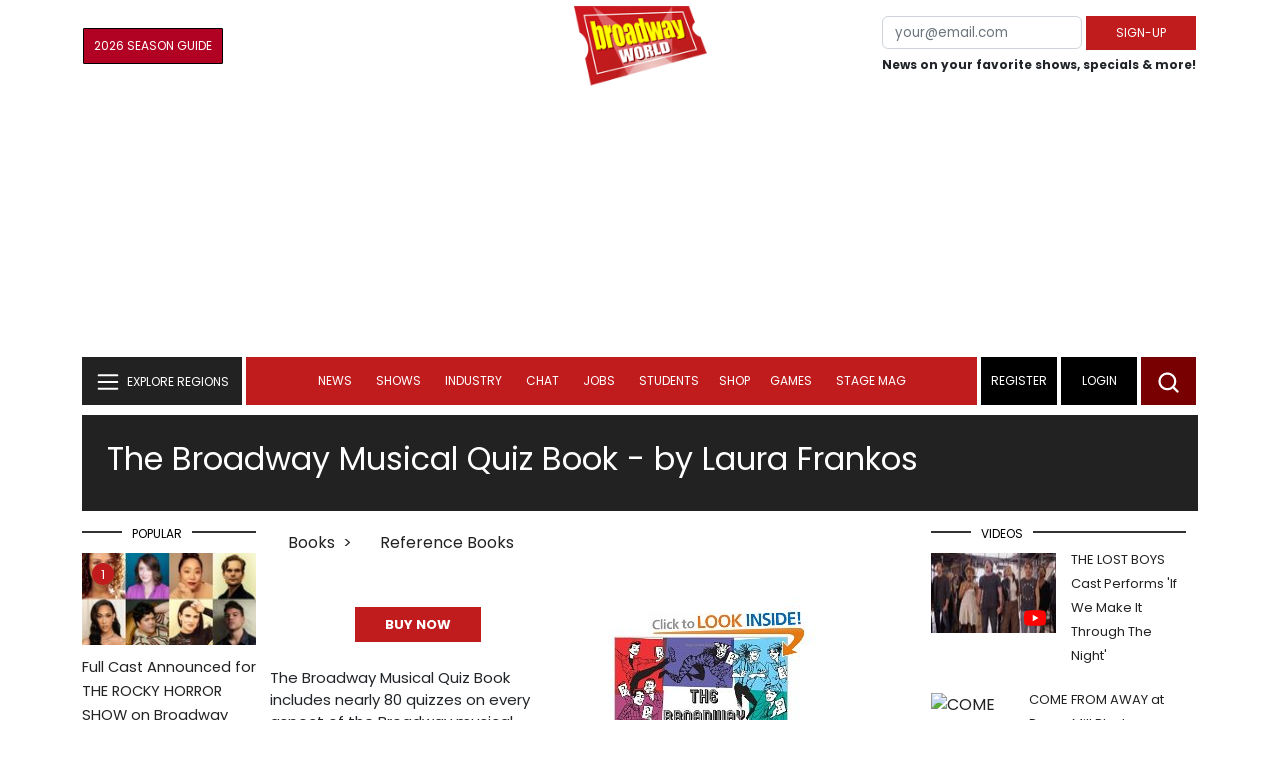

--- FILE ---
content_type: text/html;charset=utf-8
request_url: https://www.broadwayworld.com/books/The-Broadway-Musical-Quiz-Book-2010
body_size: 19099
content:

<!DOCTYPE HTML>
<html lang = "en" class="no-js">
<head>
<script data-ezscrex=false data-pagespeed-no-defer data-cfasync=false async >window['gtag_enable_tcf_support'] = true; (function(w,d,s,l,i){w[l]=w[l]||[];w[l].push({'gtm.start':
new Date().getTime(),event:'gtm.js'});var f=d.getElementsByTagName(s)[0],
j=d.createElement(s),dl=l!='dataLayer'?'&l='+l:'';j.async=true;j.src=
'https://www.googletagmanager.com/gtm.js?id='+i+dl;f.parentNode.insertBefore(j,f);
})(window,document,'script','dataLayer','GTM-P3NJDWD');</script>
<script>
window.localStorage.setItem('cnx_uid2_id', 'yourUID2');
</script>
<link rel="alternate" type="application/rss+xml" title="BroadwayWorld RSS Feed" href="https://www.broadwayworld.com/feed_all_bway.cfm" />
<meta property="fb:app_id" content="139648586265"><meta property="og:site_name" content="BroadwayWorld.com" />
<title>The Broadway Musical Quiz Book - Broadway Books Database </title>
<meta name="description" content="Learn about The Broadway Musical Quiz Book - The Broadway Musical Quiz Book includes nearly 80 quizzes on every aspect of the Broadway musical, including sections devoted to the careers of major Broadway stars, songwriters, directors, and producers, ranging from Ethel Merman to Stephen Sondheim. It also features thematic quizzes - such as musicals set in France, adaptations from literature, food and drink, British shows, references to sports, biographical shows, and jukebox musicals - and quizzes covering each decade from 1900 to the present. With over 700 shows mentioned, and over 1200 questions, The Broadway Musical Quiz Book is detailed and thorough: the answer section doesn't merely list the answers, it provides further information on the quizzes' subjects (and often on wrong answers, too!). The Broadway Musicals Quiz Book is more than just a compendium of trivia; it's a anecdotal history of musical theatre, with something for everyone who loves The Great White Way!">
<link rel="canonical" href="https://www.broadwayworld.com/books/The-Broadway-Musical-Quiz-Book-2010" />
<link rel="preconnect" href="//cloudimages.broadwayworld.com" crossorigin>
<link rel="preconnect" href="//data.broadwayworld.com" crossorigin>
<link rel="preconnect" href="//securepubads.g.doubleclick.net" crossorigin>
<meta name="robots" content="max-image-preview:large">
<meta http-equiv="Content-Type" content="text/html; charset=UTF-8" />
<meta http-equiv="X-UA-Compatible" content="IE=edge">
<meta name="viewport" content="width=device-width, initial-scale=1.0">
<link rel="apple-touch-icon-precomposed" sizes="57x57" href="https://www.broadwayworld.com/static/apple-touch-icon-57x57.png">
<link rel="apple-touch-icon-precomposed" sizes="114x114" href="https://www.broadwayworld.com/static/apple-touch-icon-114x114.png">
<link rel="apple-touch-icon-precomposed" sizes="72x72" href="https://www.broadwayworld.com/static/apple-touch-icon-72x72.png">
<link rel="apple-touch-icon-precomposed" sizes="144x144" href="https://www.broadwayworld.com/static/apple-touch-icon-144x144.png">
<link rel="apple-touch-icon-precomposed" sizes="60x60" href="https://www.broadwayworld.com/static/apple-touch-icon-60x60.png">
<link rel="apple-touch-icon-precomposed" sizes="120x120" href="https://www.broadwayworld.com/static/apple-touch-icon-120x120.png">
<link rel="apple-touch-icon-precomposed" sizes="76x76" href="https://www.broadwayworld.com/static/apple-touch-icon-76x76.png">
<link rel="apple-touch-icon-precomposed" sizes="152x152" href="https://www.broadwayworld.com/static/apple-touch-icon-152x152.png">
<link rel="icon" type="image/png" href="https://www.broadwayworld.com/static/favicon-196x196.png" sizes="196x196">
<link rel="icon" type="image/png" href="https://www.broadwayworld.com/static/favicon-96x96.png" sizes="96x96">
<link rel="icon" type="image/png" href="https://www.broadwayworld.com/static/favicon-32x32.png" sizes="32x32">
<link rel="icon" type="image/png" href="https://www.broadwayworld.com/static/favicon-16x16.png" sizes="16x16">
<link rel="icon" type="image/png" href="https://www.broadwayworld.com/static/favicon-128.png" sizes="128x128">
<link href="https://cloudimages.broadwayworld.com/bworld1523/assets/css/bootstrap.min.css" rel="stylesheet">
<link rel="preload" href="https://cloudimages.broadwayworld.com/fonts/poppins-v24-latin_latin-ext-regular.woff2" as="font" type="font/woff2" crossorigin>
<link rel="preload" href="https://cloudimages.broadwayworld.com/fonts/poppins-v24-latin_latin-ext-700.woff2" as="font" type="font/woff2" crossorigin>
<style>
@font-face {
font-display: swap; font-family: 'Poppins';
font-style: normal;
font-weight: 400;
src: url('https://cloudimages.broadwayworld.com/fonts/poppins-v24-latin_latin-ext-regular.woff2') format('woff2'); }
@font-face {
font-display: swap;
font-family: 'Poppins';
font-style: normal;
font-weight: 700;
src: url('https://cloudimages.broadwayworld.com/fonts/poppins-v24-latin_latin-ext-700.woff2') format('woff2');
}
</style>
<link href="https://cloudimages.broadwayworld.com/bworld1523/assets/css/style47mina.css" rel="stylesheet">
<link href="https://cloudimages.broadwayworld.com/bworld1523/assets/css/inner-page39min.css" rel="stylesheet">
<style type="text/css">
.header-bottom.header-sticky.fixed {
position: fixed;
top: 0;
width: 100%;
z-index: 1030;
}
@media (max-width: 768px) {
.header-bottom.header-sticky {
position: fixed;
top: 0;
left: 0;
right: 0;
background-color: #fff;
z-index: 100;
transition: top 0.3s;
}
/* New class to hide the header */
.header-bottom.header-sticky.hidden {
top: -100%; /* Adjust based on your header's height */
}
}
@media only screen and (max-width: 1024px) {
.video-row {
display:none;
}}
</style>
<script data-ezscrex=false data-pagespeed-no-defer data-cfasync=false>
document.addEventListener("DOMContentLoaded", function() {
let pageCount = sessionStorage.getItem('pageCount');
if(pageCount) {
pageCount = parseInt(pageCount) + 1;
} else {
pageCount = 1;
}
sessionStorage.setItem('pageCount', pageCount);
});
</script>
<script src="https://scripts.mediavine.com/shims/broadway-world/pubadsShim.min.js"></script>
<script
type="text/javascript"
async="async"
data-noptimize="1"
data-cfasync="false"
src="https://scripts.mediavine.com/tags/broadway-world.js"
id="mv-script-wrapper-js"
></script>
<script async src="https://securepubads.g.doubleclick.net/tag/js/gpt.js" crossorigin="anonymous"></script><script>
var googletag = googletag || {};
googletag.cmd = googletag.cmd || [];
</script>
<script>
googletag.cmd.push(function() {
googletag.defineSlot('/106293300/CountdownClock', [300,175], 'div-gpt-ad-1442371043694-CountdownClock').addService(googletag.pubads()).setCollapseEmptyDiv(true,true);
googletag.defineSlot('/106293300/Pixel1x1', [1, 1], 'div-gpt-ad-1479672818651-pix11').addService(googletag.pubads());
googletag.defineOutOfPageSlot('/106293300/out-of-page-ad', 'out-of-page-ad')
.addService(googletag.pubads());
googletag.defineSlot('/106293300/BWW_Mobile_A', [[300,250],[336,280]], 'div-gpt-ad-1442371043694-8').addService(googletag.pubads());
googletag.defineSlot('/106293300/BWW_Mobile_B', [[300,250],[336,280]], 'div-gpt-ad-1442371043694-9').addService(googletag.pubads());
googletag.defineSlot('/106293300/BWW_Mobile_C', [[300,250],[336,280]], 'div-gpt-ad-1442371043694-10').addService(googletag.pubads());
googletag.defineSlot('/106293300/BWW_Desktop_Header', [[970,90],[970,66],[728,90],[970,250]], 'div-gpt-ad-1442371043694-1').addService(googletag.pubads());
googletag.defineSlot('/106293300/BWW_Desktop_Sidebar_Top', [[300,250]], 'div-gpt-ad-1442371043694-0').addService(googletag.pubads());
googletag.defineSlot('/106293300/BWW_Desktop_Sidebar_Mid', [[300,1050],[300,600],[300,250],[160,600]], 'div-gpt-ad-1442371043694-3').addService(googletag.pubads());
googletag.defineSlot('/106293300/BWW_Desktop_Sidebar_Bottom', [[300,250]], 'div-gpt-ad-1442371043694-4').addService(googletag.pubads());
googletag.defineSlot('/106293300/BWW_Desktop_Sticky_Tower', [160, 600], 'div-gpt-ad-1442371043694-2').addService(googletag.pubads());
googletag.defineSlot('/106293300/BWW_Mobile_Header', [[300,250],[320,50]], 'div-gpt-ad-1442371043694-7').addService(googletag.pubads());
googletag.defineSlot('/106293300/BWW_Mobile_AuthorInclude', [[300,250],[336,280]], 'div-gpt-ad-1442371043694-11').addService(googletag.pubads());
googletag.defineSlot('/106293300/NEW300D', [300, 250], 'div-gpt-ad-1442371043694-5').addService(googletag.pubads());
googletag.defineSlot('/106293300/New728468Bottom', [728, 90], 'div-gpt-ad-1479672818651-New728468Bottom').addService(googletag.pubads());
googletag.defineSlot('/106293300/TC640', [640, 100], 'div-gpt-ad-1479672818651-TC640').addService(googletag.pubads());
googletag.pubads().setTargeting('Region','Broadway');
googletag.pubads().setTargeting('LoggedIn','Yes');
googletag.pubads().setTargeting('page','cds');
let pageCount = sessionStorage.getItem('pageCount');
pageCount = pageCount ? parseInt(pageCount) : 0;
let referrer = document.referrer;
if (referrer.includes("google")) {
googletag.pubads().setTargeting('pagecount', '0');
} else if (pageCount <= 1) {
googletag.pubads().setTargeting('pagecount', '1');
} else {
googletag.pubads().setTargeting('pagecount', '2');
}
googletag.pubads().collapseEmptyDivs();
googletag.pubads().enableSingleRequest();
googletag.enableServices();
});</script>
<script data-ezscrex=false data-pagespeed-no-defer data-cfasync=false async>!function(n){if(!window.cnx){window.cnx={},window.cnx.cmd=[];var t=n.createElement('iframe');t.src='javascript:false'; t.display='none',t.onload=function(){var n=t.contentWindow.document,c=n.createElement('script');c.src='//cd.connatix.com/connatix.player.js?cid=81bd3014-14af-4d51-b524-e3719a43b0b8',c.setAttribute('async','1'),c.setAttribute('type','text/javascript'),n.body.appendChild(c)},n.head.appendChild(t)}}(document);</script>
</head>
<body >
<img src="https://data.broadwayworld.com/sitepixel.cfm?regid=1" width="1" height="1" alt="" style="display:none;" loading="eager" decoding="async">
<div class="w-container">
<noscript><iframe src="https://www.googletagmanager.com/ns.html?id=GTM-P3NJDWD"
height="0" width="0" style="display:none;visibility:hidden"></iframe></noscript>
<div id=div-gpt-ad-1479672818651-pix11 >
<script>googletag.cmd.push(function () {
googletag.display('div-gpt-ad-1479672818651-pix11');
});
</script>
</div>
<header>
<!-- Header Start -->
<div class="header-area">
<div class="main-header ">
<div class="header-mid d-none d-md-block">
<div class="container">
<div class="row d-flex align-items-center">
<div style="text-align:center;">
<table style="max-width:1300px;width:100%;margin-bottom:5px;margin-top:5px;">
<Tr><td style="text-align:left;width:35%">
<a href="https://bway.world/m2ugd"><button type="submit" class="btn register-btn" style="margin-top:0px;background-color:#b20223;border-width:1px;border-color:black;color:#ffffff;font-weight:normal;border-style:solid;font-size:12px;padding-left:10px!important;padding-right:10px!important;border-radius:1px;">2026 Season Guide</button></a>
</td>
<Td style="text-align:center;width:30%;">
<div class="logo">
<a href="https://www.broadwayworld.com/">
<img class="img" src="https://cloudimages.broadwayworld.com/2017/broadwayworld-new-retina.png" alt="BroadwayWorld" width="133" height="80">
</a>
</Td>
<td style="text-align:right;width:35%;">
<form action="/register.cfm" method="post" onSubmit="gtag('event', 'Register', {'event_category': 'Register','event_label': 'Top 2023','value': 'Top 2023'});" style="float:right;">
<table ><Tr><Td>
<input type="email" name="email" aria-labelledby="searchbar" placeholder="your@email.com" style="font-size:10pt;max-width:200px;" required class="form-control">
</td><td>
<button type="submit" class="btn register-btn" style="margin-top:0px;font-weight:normal;min-width:110px; font-size: 12px;">Sign-up</button>
</Td></Tr>
<tr><td colspan=2>
<span style="font-size:9pt;font-weight:bold;">
News on your favorite shows, specials & more!
</span></td>
</tr>
</table>
</form>
</td>
</Tr>
</table>
<Center>
<div id="ezoic-pub-ad-placeholder-102">
<div id='div-gpt-ad-1442371043694-1' style='width:970px;'>
<script>
googletag.cmd.push(function() { googletag.display('div-gpt-ad-1442371043694-1'); });
</script>
</div> </div>
</Center>
</div>
<div class="col-xl-9 col-lg-9 col-md-9 col-sm-9">
<div class="header-banner f-right">
</div>
</div>
</div>
</div>
</div>
<div id="out-of-page-ad">
<script data-ezscrex=false data-pagespeed-no-defer data-cfasync=false async >
googletag.cmd.push(function() {
googletag.display('out-of-page-ad');
});
</script>
</div>
<div class="header-bottom header-sticky">
<div class="container">
<div class="row align-items-center" style="background-color:white;">
<div class="col-xl-2 col-md-2 category-menu">
<!--EXPLORE Buton-->
<nav class="navbar navbar-light light-blue lef-navbar">
<button class="navbar-toggler toggler-example" type="button" data-bs-toggle="collapse" data-bs-target="#collapseExample" aria-expanded="false" aria-controls="collapseExample" id="exploreButton">
<span class="navbar-brand">EXPLORE REGIONS</span>
</button>
</nav>
<!--/.EXPLORE End-->
</div>
<div class="col-xl-8 col-md-8 px-1 header-flex">
<div class="sticky-logo">
<a href="https://www.broadwayworld.com/">
<img class="img" src="https://cloudimages.broadwayworld.com/2017/broadwayworld-new-nonretina-22.png" alt="BroadwayWorld" width="133" height="80" style="width: auto;max-height: 50px;">
</a>
</div>
<div class="main-menu d-md-block" id="mobile-nav">
<style type="text/css">
@media screen and (max-width: 768px) {
.mbtop {
margin-top: 60px;
}
}
div[name="newbar"] {
display: none;
width: 100%;
background-color: black;
padding:8px;
text-align:center;
color: white;
}
@media screen and (max-width: 768px) {
div[name="newbar"] {
display: block;
}
}
/* Reserving space for leaderboard ads */
@media only screen and (min-width: 768px) {
#div-gpt-ad-1442371043694-1 {
height: 265px !important;
}
#div-gpt-ad-1442371043694-1> div {
margin: 0 auto;
}
}
@media only screen and (max-width: 430px) {
div[id*="pub-ad-placeholder-935"] {
height: 70px;
}
}
</style>
<div name="newbar" style="width:100%;background-color:black;color:white;display:none;">
<a href="https://www.broadwayworld.com/myshows/"><button type="submit" class="btn register-btn" style="margin-top:0px;background-color:white;border-width:1px;border-color:#d4d4d4;color:#b20223;font-weight:normal;border-style:solid;font-size: 12px;padding-left:10px!important;padding-right:10px!important;border-radius:1px;"><span style="font-weight:bold;">My</span> <span style="color:black;font-weight:bold;">Shows</span></button> </a>
<form action="https://www.broadwayworld.com/register.cfm" method="post" onSubmit="gtag('event', 'Register', {'event_category': 'Register','event_label': 'Top 2023','value': 'Top 2023'});" style="margin-top:5px;">
<table><Tr><Td>
<input type="email" name="email" aria-labelledby="searchbar" placeholder="your@email.com" style="font-size:10pt;max-width:200px;" required class="form-control">
</td><td><button type="submit" class="btn register-btn" style="margin-top:0px;font-weight:normal;min-width:110px; font-size: 12px;">Sign-up</button>
</Td></Tr>
<tr><td colspan=2>
<span style="font-size:9pt;font-weight:bold;">News on your favorite shows, specials & more!</span></td>
</tr>
</table>
</form>
</div>
<nav>
<ul id="navigation" >
<li>
<a href="#" data-bs-toggle="dropdown" aria-expanded="false" style="color:white!important;">News</a>
<ul class="submenu dropdown-menu">
<li>
<a href="https://www.broadwayworld.com/newsroom/">Latest News</a>
</li>
<li>
<a href="https://www.broadwayworld.com/interviews.cfm">Interviews</a>
</li>
<li>
<a href="https://www.broadwayworld.com/cdsbooksdvds.php">New Releases</a>
</li>
<li>
<a href="https://www.broadwayworld.com/gallerynew.php">Photos</a>
</li>
<li>
<a href="https://www.broadwayworld.com/reviews.cfm">Reviews</a>
</li>
<li>
<a href="https://www.broadwayworld.com/tonyawards.php">Tony Awards</a>
</li>
<li>
<a href="https://www.broadwayworld.com/tvmainnew.cfm">Videos</a>
</li>
</ul>
</li>
<li>
<a href="#" data-bs-toggle="dropdown" aria-expanded="false" class="shows-link" style="color:white!important;">Shows</a>
<ul class="submenu dropdown-menu">
<li>
<a href="https://www.broadwayworld.com/myshows/">My Shows <sup style="color:red"><small>Beta</small></sup></a>
</li>
<li>
<a href="https://www.broadwayworld.com/shows/broadway-shows.php" style="border-bottom: 0px solid;">Broadway Shows</a>
<table style="margin-top:-5px;"><tr><Td>
</td><td>
<a href="https://data.broadwayworld.com/rec/ticketcentralclick2023.cfm?tcid=197" target="_new"><img style="width:165px;height:auto;" width="165" height="105" loading="lazy" alt="Ticket Central" src="https://cloudimages2.broadwayworld.com/ticketcentral/1770030903_tc_hss.jpg?format=auto&width=165"></a>
</Td></tr></table>
</li>
<li>
<a href="https://www.broadwayworld.com/shows/shows.php?page=oshows">Off-Broadway</a>
</li>
<li>
<a href="https://www.broadwayworld.com/off-off-broadway/">Off-Off-Broadway</a>
</li>
<li>
<a href="https://www.broadwayworld.com/shows/shows.php?page=immersive">Immersive / Experiential</a>
</li>
<li>
<a href="https://www.broadwayworld.com/more-to-do/">More to Do</a>
</li>
<li>
<a href="https://www.broadwayworld.com/pickashowregional.cfm">Search by Zip Code</a>
</li>
<li>
<a href="/shows/broadway-shows-discounts.php">Special Offers</a>
</li>
<li>
<a href="https://www.broadwayworld.com/shows/shows.php?page=tour">Tours</a>
</li>
<li>
<a href="https://www.broadwayworld.com/westend/shows/shows.php?page=westend">West End</a>
</li>
<li><a href="https://data.broadwayworld.com/rec/tt.cfm?fromlink=0&clickedshow=0&regid=&0&logo=on&articlelink=https://ticketmaster.evyy.net/c/2299526/264167/4272?u=https%3A%2F%2Fwww.ticketmaster.com%2Fbroadway" rel="nofollow" style="color:black;" target="_new">Powered By <img src="https://cloudimages.broadwayworld.com/Ticketmaster_Horizontal_Lightmode.png" style="width:125px;height:auto;" loading="lazy" alt="Ticketmaster"></a></li>
</ul>
</li>
<li>
<a href="#" data-bs-toggle="dropdown" aria-expanded="false" style="color:white!important;">Industry</a>
<ul class="submenu dropdown-menu">
<li>
<a href="https://www.broadwayworld.com/industry/">Industry Home</a>
</li>
<li>
<a href="https://www.broadwayworld.com/bwidb/">BWW Database</a>
</li>
<li>
<a href="https://www.broadwayworld.com/grosses.cfm">Grosses <span style="color:green;background-color:transparent;font-size:10px;">Updated: 1/25</span>
</a>
</li>
<li>
<a href="https://www.broadwayworld.com/topic/Industry-Pro">Industry Newsletter</a>
</li>
<li>
<a href="https://www.broadwayworld.com/people-database/">People Pages</a>
</li>
<li>
<a href="https://www.broadwayworld.com/industry-social.cfm">Social Media Analytics</a>
</li>
<li>
<a href="https://www.broadwayworld.com/industry-bww-theatres.cfm">Theater Report</a>
</li>
</ul>
</li>
<li>
<a href="#" data-bs-toggle="dropdown" aria-expanded="false" style="color:white!important;">Chat</a>
<ul class="submenu dropdown-menu">
<li>
<a href="https://forum.broadwayworld.com/">Broadway Forum</a>
</li>
<li>
<a href="https://forum.broadwayworld.com/saleboard.cfm">Buy & Sell</a>
</li>
</ul>
</li>
<li>
<a href="#" data-bs-toggle="dropdown" aria-expanded="false" style="color:white!important;">Jobs</a>
<ul class="submenu dropdown-menu">
<li>
<a href="https://www.broadwayworld.com/theatre-auditions/">Equity</a>
</li>
<li>
<a href="https://www.broadwayworld.com/nonequity.cfm">Non-Equity</a>
</li>
<li>
<a href="https://www.broadwayworld.com/classifieds-jobs/">Find a Job</a>
</li>
<li>
<a href="https://www.broadwayworld.com/classifieds-jobs/addclassifieds.cfm">Post a Job</a>
</li>
</ul>
</li>
<li>
<a href="#" data-bs-toggle="dropdown" aria-expanded="false" style="color:white!important;">Students</a>
<ul class="submenu dropdown-menu">
<li>
<a href="https://www.broadwayworld.com/student-center/">Student Center Home</a>
</li>
<li>
<a href="https://www.broadwayworld.com/bwwjr.php">BWW Junior</a>
</li>
<li>
<a href="https://www.broadwayworld.com//campguide/">Camp Guide</a>
</li>
<li>
<a href="https://www.broadwayworld.com/youth-theater/">Youth Theaters</a>
</li>
<li>
<a href="https://www.broadwayworld.com/dancestudios/">Dance Studios</a>
</li>
<li>
<a href="https://www.broadwayworld.com/studentcalendar-elementary.php">Elementary School</a>
</li>
<li>
<a href="https://www.broadwayworld.com/studentcalendarhighschool.php">High School</a>
</li>
<li>
<a href="https://www.broadwayworld.com/studentcenter.php">College Center</a>
</li>
<li>
<a href="https://www.broadwayworld.com/nextonstage/index.cfm">Next on Stage</a>
</li>
</ul>
<li>
<a href="https://www.broadwayworld.com/shop/" style="color:white!important;" >Shop</a>
<li >
<a href="#" data-bs-toggle="dropdown" aria-expanded="false" style="color:white!important;">Games </a>
<ul class="submenu dropdown-menu">
<li>
<a href="https://www.broadwayworld.com/trivia-game/?utm_source=nav">Trivia Game</a>
</li>
<li>
<a href="https://www.broadwayworld.com/word-search/?utm_source=nav">Word Search</a>
</li>
<li>
<a href="https://www.broadwayworld.com/scramble/?utm_source=nav">Broadway Scramble</a>
</li>
<li>
<a href="https://www.broadwayworld.com/matchup/?utm_source=nav">Match-Up Game</a>
</li>
<li>
<a href="https://www.broadwayworld.com/tonygame.php?utm_source=nav">Tonys Trivia</a>
</li>
<li>
<a href="https://www.broadwayworld.com/game/?utm_source=nav">Word Game</a>
</li>
</ul></li>
<Style type="text/css">
@media (min-width: 767px) and (max-width: 1424px){
.hide-on-ipad {
display: none!important;
}}</Style>
<li >
<a href="https://stagemag.broadwayworld.com/" style="color:white!important;">Stage Mag</a> </a></li>
</ul>
</nav>
</div>
</div>
<div class="col-xl-2 col-md-2 px-0 login-menu" >
<ol>
<li style="background-color:#000000;">
<a href="https://www.broadwayworld.com/register.cfm">Register</a>
</li>
<li style="background-color:#000000;">
<a style="color:white!important;" href="https://www.broadwayworld.com/newlogin.cfm">Login</a>
</li>
</ol>
<div class="header-right-btn f-right" onclick="searchFunction()" >
<img src="https://cloudimages.broadwayworld.com/bworld1523/assets/img/svg/Search-icon.svg" alt="search bar" height="18" width="18">
</div>
</div>
<div class="col-12">
<div class="mobile_menu d-block d-md-none">
<span class="navbar-brand" onclick="myFunction()"></span>
</div>
</div>
</div>
<!-- EXPLORE Category Dropdown -->
<div class="row mx-0">
<div class="col-xl-2 col-md-2 collapse open-explore" id="collapseExample">
<nav>
<ul class="submenu">
<li>
<a href="#" data-bs-toggle="dropdown" data-bs-auto-close="outside">Broadway + NYC</a>
<i class="carousel-control-next-icon next-icon"></i>
<div class="default-mega-menu dropdown-menu shadow explore-mega-menu">
<button type="button" class="close-mega-menu" onclick="clearSearchField()" id="clear-search-button">&times;</button>
<div class="container-fluid">
<div class="row">
<div class="megamenu-title">
<p class="megamenu-title" style="color:white;">Broadway + NYC</p>
</div>
<div class="col-12 col-sm-4 col-md-4 single">
<p class="h5"><a href="https://www.broadwayworld.com/">Broadway</a></p>
<a href="https://www.broadwayworld.com/cabaret/article/Video-THE-GREAT-GATSBYs-Samantha-Pauly-Shows-Off-Her-Broadway-Crib-20260130">
<img loading="lazy" src="https://cloudimages2.broadwayworld.com/columnpiccloud/680-6bcd5f7d88dca683fa7cde6eabaebc0c.jpg?format=auto&width=670"
style="height:auto;" alt="Video: THE GREAT GATSBY's Samantha Pauly Shows Off Her Broadway Crib">
<div class="caption">
Video: THE GREAT GATSBY's Samantha Pauly Shows Off Her Broadway Crib</a>
</div>
</div>
<div class="col-12 col-sm-4 col-md-4 single">
<p class="h5"><a href="https://www.broadwayworld.com/off-broadway/">Off-Broadway</a></p>
<a href="https://www.broadwayworld.com/off-broadway/article/Jonny-James-Kajoba-Completes-the-Cast-of-SPARE-PARTS-Off-Broadway-20260127"><img loading="lazy" src="https://cloudimages2.broadwayworld.com/columnpiccloud/680-cc4b80d397e56ee4bbe3941bca17f8b8.jpg?format=auto&width=670" style="height:auto;" alt="Jonny-James Kajoba Completes the Cast of SPARE PARTS Off-Broadway">
<div class="caption">
Jonny-James Kajoba Completes the Cast of SPARE PARTS Off-Broadway</a>
</div>
</div>
<div class="col-12 col-sm-4 col-md-4 single">
<p class="h5"><a href="https://www.broadwayworld.com/off-off-broadway/">Off-Off Broadway</a></p>
<a href="https://www.broadwayworld.com/off-off-broadway/article/New-Musical-CLASS-OF-FOREVER-to-Have-Reading-February-1-Through-Four-Plays-And-20260201">
<img loading="lazy" src="https://cloudimages2.broadwayworld.com/columnpiccloud/680-05458654c7fd6d0e3158356ce1f0fd7a.jpg?format=auto&width=670" style="height:auto;" alt="New Musical CLASS OF FOREVER to Have Reading February 1 Through Four Plays And">
<div class="caption">
New Musical CLASS OF FOREVER to Have Reading February 1 Through Four Plays And</a>
</div>
</div>
<div class="col-12 col-sm-4 col-md-4 single">
<p class="h5"><a href="https://www.broadwayworld.com/cabaret/">Cabaret</a></p>
<a href="https://www.broadwayworld.com/cabaret/article/Interview-Jeff-Harnar-Revisits-the-80s-in-BLAME-IT-ON-MY-YOUTH-at-Dont-Tell-Mama-20260202">
<img loading="lazy" src="https://cloudimages2.broadwayworld.com/columnpiccloud/680-9165dd0b85260d0a3665d6d43544410c.jpg?format=auto&width=670" style="height:auto;" alt="Interview: Jeff Harnar Revisits the '80s in BLAME IT ON MY YOUTH at Don't Tell Mama">
<div class="caption">
Interview: Jeff Harnar Revisits the '80s in BLAME IT ON MY YOUTH at Don't Tell Mama</a>
</div>
</div>
<div class="col-12 col-sm-4 col-md-4 single">
<p class="h5"><a href="https://www.broadwayworld.com/bwwdance/">Dance</a></p>
<a href="https://www.broadwayworld.com/article/Yellow-Wiggle-Evie-Ferris-to-Host-The-Australian-Ballets-BALLET-UNDER-THE-STARS-20260201">
<img loading="lazy" src="https://cloudimages2.broadwayworld.com/columnpiccloud/680-97906f5a26ba65781c7a6a64dd70e6ab.jpg?format=auto&width=670" style="height:auto;" alt="Yellow Wiggle Evie Ferris to Host The Australian Ballet's BALLET UNDER THE STARS">
<div class="caption">
Yellow Wiggle Evie Ferris to Host The Australian Ballet's BALLET UNDER THE STARS</a>
</div>
</div>
<div class="col-12 col-sm-4 col-md-4 single">
<p class="h5"><a href="https://www.broadwayworld.com/bwwopera/">Opera</a></p>
<a href="https://www.broadwayworld.com/bwwopera/article/TOSCA-to-Launch-Opera-in-Concert-Series-at-Carnegie-Hall-With-Marina-Rebeka-and-Jonas-Kaufmann-20260129">
<img loading="lazy" src="https://cloudimages2.broadwayworld.com/columnpiccloud/680-3f7bffbd6f3550a1f4498b6638446e5d.jpg?format=auto&width=670" style="height:auto;" alt="TOSCA to Launch Opera-in-Concert Series at Carnegie Hall With Marina Rebeka and Jonas Kaufmann">
<div class="caption">
TOSCA to Launch Opera-in-Concert Series at Carnegie Hall With Marina Rebeka and Jonas Kaufmann</a>
</div>
</div>
<div class="col-12 col-sm-4 col-md-4 single">
<p class="h5"><a href="https://www.broadwayworld.com/bwwclassical/">Classical Music</a></p>
<a href="https://www.broadwayworld.com/article/Minnesota-Orchestra-Dedicates-Weekend-Concerts-to-Alex-Pretti-and-Renee-Good-With-Program-Change-20260130">
<img loading="lazy" src="https://cloudimages2.broadwayworld.com/columnpiccloud/680-6d917bb640ec7b586cb74432fcb22963.jpg?format=auto&width=670" style="height:auto;" alt="Minnesota Orchestra Dedicates Weekend Concerts to Alex Pretti and Renee Good">
<div class="caption">
Minnesota Orchestra Dedicates Weekend Concerts to Alex Pretti and Renee Good</a>
</div>
</div>
</div>
</div>
</div>
</li>
<li>
<a href="#" data-bs-toggle="dropdown" data-bs-auto-close="outside">United States</a>
<i class="carousel-control-next-icon next-icon"></i>
<div class="dropdown-menu shadow explore-mega-menu">
<button type="button" class="close-mega-menu" onclick="clearSearchField()" id="clear-search-button">&times;</button>
<div class="container-fluid">
<div class="row">
<div class="d-flex">
<div class="megamenu-title">
<p class="megamenu-title" style="color:white;"></p>
</div>
<p class="dropdown-toggle" data-bs-toggle="dropdown" data-bs-auto-close="outside" style="color:white;cursor: pointer;min-width: 140px;top: -10px;left: 50px; margin-top: 10px;"> Eastern</p>
<ul class="dropdown-menu shadow united-dropdown">
<li class="dropend">
<li><a href="https://www.broadwayworld.com/connecticut/">CONNECTICUT	- Connecticut</a></li>
<li><a href="https://www.broadwayworld.com/washington-dc/">DC - Washington, DC</a></li>
<li><a href="https://www.broadwayworld.com/delaware/">DELAWARE - Delaware</a></li>
<li><a href="https://www.broadwayworld.com/ft-myers-naples/">FLORIDA	- Ft. Myers/Naples</a></li>
<li><a href="https://www.broadwayworld.com/jacksonville/">FLORIDA	- Jacksonville</a></li>
<li><a href="https://www.broadwayworld.com/miami/">FLORIDA	- Miami Metro</a></li>
<li><a href="https://www.broadwayworld.com/orlando/">FLORIDA	- Orlando</a></li>
<li><a href="https://www.broadwayworld.com/sarasota/">FLORIDA	- Sarasota</a></li>
<li><a href="https://www.broadwayworld.com/tallahassee/">FLORIDA	- Tallahassee</a></li>
<li><a href="https://www.broadwayworld.com/tampa/">FLORIDA	- Tampa/St. Petersburg</a></li>
<li><a href="https://www.broadwayworld.com/atlanta/">GEORGIA -	Atlanta</a></li>
<li><a href="https://www.broadwayworld.com/maine/">MAINE	- Maine</a></li>
<li><a href="https://www.broadwayworld.com/baltimore/">MARYLAND - Baltimore</a></li>
<li><a href="https://www.broadwayworld.com/boston/">MASSACHUSETTS - Boston</a></li>
<li><a href="https://www.broadwayworld.com/new-hampshire/">NEW HAMPSHIRE - New Hampshire</a></li>
<li><a href="https://www.broadwayworld.com/new-jersey/">NEW JERSEY - New Jersey</a></li>
<li><a href="https://www.broadwayworld.com/brooklyn/">NEW YORK - Brooklyn</a></li>
<li><a href="https://www.broadwayworld.com/buffalo/">NEW YORK - Buffalo</a></li>
<li><a href="https://www.broadwayworld.com/central-new-york/">NEW YORK - Central New York</a></li>
<li><a href="https://www.broadwayworld.com/long-island/">NEW YORK - Long Island</a></li>
<li><a href="https://www.broadwayworld.com/rockland/">NEW YORK - Rockland / Westchester</a></li>
<li><a href="https://www.broadwayworld.com/charlotte/">NORTH CAROLINA - Charlotte</a></li>
<li><a href="https://www.broadwayworld.com/raleigh/">NORTH CAROLINA - Raleigh</a></li>
<li><a href="https://www.broadwayworld.com/central-pa/">PENNSYLVANIA - Central Pennsylvania</a></li>
<li><a href="https://www.broadwayworld.com/philadelphia/">PENNSYLVANIA - Philadelphia</a></li>
<li><a href="https://www.broadwayworld.com/pittsburgh/">PENNSYLVANIA - Pittsburgh</a></li>
<li><a href="https://www.broadwayworld.com/rhode-island/">RHODE ISLAND - Rhode Island</a></li>
<li><a href="https://www.broadwayworld.com/south-carolina/">SOUTH CAROLINA - South Carolina</a></li>
<li><a href="https://www.broadwayworld.com/vermont/">VERMONT - Vermont</a></li>
<li><a href="https://www.broadwayworld.com/norfolk/">VIRGINIA - Central Virginia</a></li>
<li><a href="https://www.broadwayworld.com/west-virginia/">VIRGINIA - West Virginia</a></li>
</li>
</li>
</ul>
<p class="dropdown-toggle" data-bs-toggle="dropdown" data-bs-auto-close="outside" style="color:white;cursor: pointer;min-width: 140px;top: -10px;left: 50px; margin-top: 10px;"> Central</p>
<ul class="dropdown-menu shadow united-dropdown">
<li class="dropend">
<li><a href="https://www.broadwayworld.com/birmingham/">ALABAMA - Birmingham</a></li>
<li><a href="https://www.broadwayworld.com/little-rock/">ARKANSAS</a></li>
<li><a href="https://www.broadwayworld.com/denver/">COLORADO</a></li>
<li><a href="https://www.broadwayworld.com/chicago/">ILLINOIS - Chicago</a></li>
<li><a href="https://www.broadwayworld.com/indianapolis/">INDIANA - Indianapolis</a></li>
<li><a href="https://www.broadwayworld.com/south-bend/">INDIANA - South Bend</a></li>
<li><a href="https://www.broadwayworld.com/des-moines/">IOWA - Des Moines</a></li>
<li><a href="https://www.broadwayworld.com/wichita/">KANSAS - Wichita</a></li>
<li><a href="https://www.broadwayworld.com/louisville/">KENTUCKY - Louisville</a></li>
<li><a href="https://www.broadwayworld.com/new-orleans/">LOUISIANA - New Orleans</a></li>
<li><a href="https://www.broadwayworld.com/michigan/">MICHIGAN - Michigan</a></li>
<li><a href="https://www.broadwayworld.com/minneapolis/">MINNESOTA - Minneapolis / St. Paul</a></li>
<li><a href="https://www.broadwayworld.com/jackson/">MISSISSIPPI - Jackson, MS</a></li>
<li><a href="https://www.broadwayworld.com/kansas-city/">MISSOURI - Kansas City</a></li>
<li><a href="https://www.broadwayworld.com/st-louis/">MISSOURI - St. Louis</a></li>
<li><a href="https://www.broadwayworld.com/montana/">MONTANA - Montana</a></li>
<li><a href="https://www.broadwayworld.com/omaha/">NEBRASKA - Omaha</a></li>
<li><a href="https://www.broadwayworld.com/fargo/">NORTH DAKOTA - Fargo</a></li>
<li><a href="https://www.broadwayworld.com/cincinnati/">OHIO - Cincinnati</a></li>
<li><a href="https://www.broadwayworld.com/cleveland/">OHIO - Cleveland</a></li>
<li><a href="https://www.broadwayworld.com/columbus/">OHIO - Columbus</a></li>
<li><a href="https://www.broadwayworld.com/dayton/">OHIO - Dayton</a></li>
<li><a href="https://www.broadwayworld.com/oklahoma/">OKLAHOMA</a></li>
<li><a href="https://www.broadwayworld.com/sioux-falls/">SOUTH DAKOTA</a></li>
<li><a href="https://www.broadwayworld.com/memphis/">TENNESSEE - Memphis</a></li>
<li><a href="https://www.broadwayworld.com/nashville/">TENNESSEE - Nashville</a></li>
<li><a href="https://www.broadwayworld.com/austin/">TEXAS - Austin</a></li>
<li><a href="https://www.broadwayworld.com/dallas/">TEXAS - Dallas</a></li>
<li><a href="https://www.broadwayworld.com/houston/">TEXAS - Houston</a></li>
<li><a href="https://www.broadwayworld.com/san-antonio/">TEXAS - San Antonio</a></li>
<li><a href="https://www.broadwayworld.com/appleton/">WISCONSIN - Appleton</a></li>
<li><a href="https://www.broadwayworld.com/madison/">WISCONSIN - Madison</a></li>
<li><a href="https://www.broadwayworld.com/milwaukee/">WISCONSIN - Milwaukee</a></li>
</li>
</li>
</ul>
<p class="dropdown-toggle" data-bs-toggle="dropdown" data-bs-auto-close="outside" style="color:white;cursor: pointer;min-width: 140px;top: -10px;left: 50px; margin-top: 10px;"> Western</p>
<ul class="dropdown-menu shadow united-dropdown">
<li class="dropend">
<li><a href="https://www.broadwayworld.com/anchorage/">ALASKA - Anchorage</a></li>
<li><a href="https://www.broadwayworld.com/phoenix/">ARIZONA - Phoenix Metro</a></li>
<li><a href="https://www.broadwayworld.com/costa-mesa/">CALIFORNIA - Costa Mesa</a></li><li><a href="https://www.broadwayworld.com/los-angeles/">CALIFORNIA - Los Angeles</a></li><li><a href="https://www.broadwayworld.com/palm-springs/">CALIFORNIA - Palm Springs</a></li><li><a href="https://www.broadwayworld.com/sacramento/">CALIFORNIA - Sacramento</a></li><li><a href="https://www.broadwayworld.com/san-diego/">CALIFORNIA - San Diego</a></li><li><a href="https://www.broadwayworld.com/san-francisco/">CALIFORNIA - San Francisco</a></li><li><a href="https://www.broadwayworld.com/santa-barbara/">CALIFORNIA - Santa Barbara</a></li><li><a href="https://www.broadwayworld.com/thousand-oaks/">CALIFORNIA - Thousand Oaks</a></li>
<li><a href="https://www.broadwayworld.com/hawaii/">HAWAII</a></li>
<li><a href="https://www.broadwayworld.com/boise/">IDAHO - Boise</a></li>
<li><a href="https://www.broadwayworld.com/las-vegas/">NEVADA - Las Vegas</a></li>
<li><a href="https://www.broadwayworld.com/albuquerque/">NEW MEXICO - Albuquerque</a></li>
<li><a href="https://www.broadwayworld.com/portland/">OREGON</a></li>
<li><a href="https://www.broadwayworld.com/salt-lake-city/">UTAH</a></li>
<li><a href="https://www.broadwayworld.com/seattle/">WASHINGTON - Seattle</a></li>
</li>
</ul>
</div>
<div class="col-12 col-sm-4 col-md-4 single">
<p class="h5"><a href="https://www.broadwayworld.com/washington-dc/">Washington, DC</p>
<img loading="lazy" src="https://cloudimages2.broadwayworld.com/columnpiccloud/680-4e0593e2ec5bb4ba15c41868efc4c3b6.jpg?format=auto&width=670" style="height:auto;" alt="President Trump Announces Two-Year Closure of Kennedy Center">
<div class="caption">
President Trump Announces Two-Year Closure of Kennedy Center</a>
</div>
</div>
<div class="col-12 col-sm-4 col-md-4 single">
<p class="h5"><a href="https://www.broadwayworld.com/los-angeles/">Los Angeles</p>
<img loading="lazy" src="https://cloudimages2.broadwayworld.com/columnpiccloud/680-4ebc421b33a39484533337f9500e5c56.jpg?format=auto&width=670" style="height:auto;" alt="Exclusive: Will Swenson & Lesli Margherita Sing 'My Friends' From SWEENEY TODD">
<div class="caption">
Exclusive: Will Swenson & Lesli Margherita Sing 'My Friends' From SWEENEY TODD</a>
</div>
</div>
<div class="col-12 col-sm-4 col-md-4 single">
<p class="h5"><a href="https://www.broadwayworld.com/chicago/">Chicago</p>
<img loading="lazy" src="https://cloudimages2.broadwayworld.com/interviews/2topEymaScharen12Bernadette.jpeg.jpg?format=auto&width=670" style="height:auto;" alt="BWW Q&A: Eyma Scharen Talks EYMA OF BERNADETT at Light on Stage Studios & Athenaeum Center Theatre">
<div class="caption">
BWW Q&A: Eyma Scharen Talks EYMA OF BERNADETT at Light on Stage Studios & Athenaeum Center Theatre</a>
</div>
</div>
<div class="col-12 col-sm-4 col-md-4 single">
<p class="h5"><a href="https://www.broadwayworld.com/washington-dc/">Washington, DC</p>
<img loading="lazy" src="https://cloudimages2.broadwayworld.com/columnpiccloud/680-45d377c6250e3a0a7f69e68e4569ae40.jpg?format=auto&width=670" style="height:auto;" alt="ON BECKETT & More Lead Washington, DC's February 2026 Top Theatre Shows">
<div class="caption">
ON BECKETT & More Lead Washington, DC's February 2026 Top Theatre Shows</a>
</div>
</div>
<div class="col-12 col-sm-4 col-md-4 single">
<p class="h5"><a href="https://www.broadwayworld.com/ft-myers-naples/">Ft. Myers/Naples</p>
<img loading="lazy" src="https://cloudimages2.broadwayworld.com/columnpiccloud/680-d8644fead3122df09ad852ba082d59ae.jpg?format=auto&width=670" style="height:auto;" alt="THE MIRROR CRACK'D & More Lead Florida's February 2026 Top Theatre Shows">
<div class="caption">
THE MIRROR CRACK'D & More Lead Florida's February 2026 Top Theatre Shows</a>
</div>
</div>
<div class="col-12 col-sm-4 col-md-4 single">
<p class="h5"><a href="https://www.broadwayworld.com/chicago/">Chicago</p>
<img loading="lazy" src="https://cloudimages2.broadwayworld.com/columnpiccloud/680-0bbe5b4fa1288fe41cde57ce3502b563.jpg?format=auto&width=670" style="height:auto;" alt="DANCE OF DEATH & More Lead Chicago's February 2026 Top Theatre Shows">
<div class="caption">
DANCE OF DEATH & More Lead Chicago's February 2026 Top Theatre Shows</a>
</div>
</div>
</div>
</div>
</div>
</li>
<li>
<a href="#" data-bs-toggle="dropdown" data-bs-auto-close="outside">West End London</a>
<i class="carousel-control-next-icon next-icon"></i>
<div class="dropdown-menu shadow explore-mega-menu">
<button type="button" class="close-mega-menu" onclick="clearSearchField()" id="clear-search-button">&times;</button>
<div class="container-fluid">
<div class="row">
<div class="megamenu-title">
<p class="megamenu-title" style="color:white;">West End </p>
</div>
<div class="col-12 col-sm-4 col-md-4 single">
<p class="h5"><a href="https://www.broadwayworld.com/westend/">WEST END</p>
<img loading="lazy" src="https://cloudimages2.broadwayworld.com/columnpiccloud/680-1de47059aef41a00cd09de08a07f356f.jpg?format=auto&width=670" style="height:auto;" alt="Review: THE TEMPEST, Shakespeare’s Globe">
<div class="caption">
Review: THE TEMPEST, Shakespeare’s Globe</a>
</div>
</div>
<div class="col-12 col-sm-4 col-md-4 single">
<p class="h5"><a href="https://www.broadwayworld.com/uk-regional/">UK Regional</a></p>
<a href="https://www.broadwayworld.com/uk-regional/article/Full-Cast-Set-for-FRANKIE-GOES-TO-BOLLYWOOD-2026-UK-Tour-20260202">
<img loading="lazy" src="https://cloudimages.broadwayworld.com/columnpiccloud/680-9bcf1c086cd3accceaf503ef599118a9.jpg" style="height:auto;" alt="Full Cast Set for FRANKIE GOES TO BOLLYWOOD 2026 UK Tour">
</a>
<div class="caption">
<a href="https://www.broadwayworld.com/uk-regional/article/Full-Cast-Set-for-FRANKIE-GOES-TO-BOLLYWOOD-2026-UK-Tour-20260202">Full Cast Set for FRANKIE GOES TO BOLLYWOOD 2026 UK Tour</a>
</div>
</div>
</div>
</div>
</div>
</li>
<li>
<a href="#" data-bs-toggle="dropdown" data-bs-auto-close="outside">International</a>
<i class="carousel-control-next-icon next-icon"></i>
<div class="dropdown-menu shadow explore-mega-menu">
<button type="button" class="close-mega-menu" onclick="clearSearchField()" id="clear-search-button">&times;</button>
<div class="container-fluid">
<div class="row">
<div class="megamenu-title">
<p class="megamenu-title" style="color:white;">International</p>
</div>
<div class="col-12 col-sm-4 col-md-4 single">
<p class="h5"><a href="https://www.broadwayworld.com/canada/">Canada</p>
<img loading="lazy" src="https://cloudimages.broadwayworld.com/columnpiccloud/680-81974f736b43fa3a1250ed4e2cbd1111.jpg" style="height:auto;" alt="Mirvish Theatres in Toronto Will Dim Marquee Lights in Honour of Theatre Producer Paul Elliott">
<div class="caption">
Mirvish Theatres in Toronto Will Dim Marquee Lights in Honour of Theatre Producer Paul Elliott</a>
</div>
</div>
<div class="col-12 col-sm-4 col-md-4 single">
<p class="h5"><a href="https://www.broadwayworld.com/australia-nz/">Australia / New Zealand</a></p>
<a href="https://www.broadwayworld.com/sydney/article/WHISPERING-JACK-The-John-Farnham-Musical-to-Debut-at-Roslyn-Packer-Theatre-20260202">
<img loading="lazy" src="https://cloudimages.broadwayworld.com/columnpiccloud/680-600bc526a86d5cddff5bada309f36adf.jpg" style="height:auto;" alt="WHISPERING JACK: The John Farnham Musical to Debut at Roslyn Packer Theatre">
<div class="caption">
WHISPERING JACK: The John Farnham Musical to Debut at Roslyn Packer Theatre</a>
</div>
</div>
<div class="col-12 col-sm-4 col-md-4 single">
<p class="h5"><a href="https://www.broadwayworld.com/europe/">Europe</a></p>
<a href="https://www.broadwayworld.com/italy/article/Review-AUT-AUT-al-TEATROSOPHIA-20260127">
<img loading="lazy" src="https://cloudimages.broadwayworld.com/columnpiccloud/680-d26d7a7fdb3fc4cbd622f6d16935004e.jpg" style="height:auto;" alt="Review: AUT AUT al TEATROSOPHIA">
<div class="caption">
Review: AUT AUT al TEATROSOPHIA</a>
</div>
</div>
<div class="col-12 col-sm-4 col-md-4 single">
<p class="h5"><a href="https://www.broadwayworld.com/asia/">Asia</a></p>
<a href="https://www.broadwayworld.com/japan/article/Netflix-Original-Docuseries-Timelesz-Project--Real--Premieres-Worldwide-20260202">
<img loading="lazy" src="https://cloudimages.broadwayworld.com/columnpiccloud/680-37fec5157c12f393e67cd70871c53328.jpg" style="height:auto;" alt="Netflix Original Docuseries ‘Timelesz Project -Real-’ Premieres Worldwide">
<div class="caption">
Netflix Original Docuseries ‘Timelesz Project -Real-’ Premieres Worldwide</a>
</div>
</div>
<div class="col-12 col-sm-4 col-md-4 single">
<p class="h5"><a href="https://www.broadwayworld.com/latin-america/">Latin America</a></p>
<a href="https://www.broadwayworld.com/brazil/article/PERA-DO-MALANDRO-Revival-Mixes-Political-Satire-References-to-Umbanda-and-Brazilian-Popular-Culture-20260126">
<img loading="lazy" src="https://cloudimages.broadwayworld.com/columnpiccloud/680-7b521d6844b3d3a1757fb649d48c4dab.jpg" style="height:auto;" alt="ÓPERA DO MALANDRO Revival Mixes Political Satire, References to Umbanda, and Brazilian Popular Culture">
<div class="caption">
ÓPERA DO MALANDRO Revival Mixes Political Satire, References to Umbanda, and Brazilian Popular Culture</a>
</div>
</div>
<div class="col-12 col-sm-4 col-md-4 single">
<p class="h5"><a href="https://www.broadwayworld.com/africa-middle-east/">Africa / Middle East</a></p>
<a href="https://www.broadwayworld.com/south-africa/article/Review-TWELFTH-NIGHT-gives-a-taste-of-La-Dolce-Vita-at-Maynardville-20260202">
<img loading="lazy" src="https://cloudimages.broadwayworld.com/columnpiccloud/680-bdc2bb730b2a300913f5c71b8af48337.jpg" style="height:auto;" alt="Review: TWELFTH NIGHT gives a taste of La Dolce Vita at Maynardville">
<div class="caption">
Review: TWELFTH NIGHT gives a taste of La Dolce Vita at Maynardville</a>
</div>
</div>
</div>
</div>
</div>
</li>
<li>
<a href="#" data-bs-toggle="dropdown" data-bs-auto-close="outside">Entertainment</a>
<i class="carousel-control-next-icon next-icon"></i>
<div class="dropdown-menu shadow explore-mega-menu">
<button type="button" class="close-mega-menu" onclick="clearSearchField()" id="clear-search-button">&times;</button>
<div class="container-fluid">
<div class="row">
<div class="megamenu-title">
<p class="megamenu-title" style="color:white;">Entertainment</p>
</div>
<div class="col-12 col-sm-4 col-md-4 single">
<p class="h5"><a href="https://www.broadwayworld.com/bwwtv/">TV/Movies</a></p>
<a href="https://www.broadwayworld.com/article/Stephen-Schwartz-Reveals-New-Details-on-WICKED-Movie-Follow-Up-OZMA-20260202">
<img loading="lazy" src="https://cloudimages.broadwayworld.com/columnpiccloud/680-9e1c752734c6c2bf8931adff5e6fd2d5.jpg" style="height:auto;" alt="Stephen Schwartz Reveals New Details on WICKED Movie Follow-Up OZMA">
<div class="caption">
Stephen Schwartz Reveals New Details on WICKED Movie Follow-Up OZMA</a>
</div>
</div>
<div class="col-12 col-sm-4 col-md-4 single">
<p class="h5"><a href="https://www.broadwayworld.com/bwwmusic/">Music</a></p>
<a href="https://www.broadwayworld.com/article/2026-Grammy-Award-Winners-Updating-Live-20260201">
<img loading="lazy" src="https://cloudimages.broadwayworld.com/columnpiccloud/680-de9b0864cb8c451a96e64564641fa3d8.jpg" style="height:auto;" alt="Laufey, Lady Gaga, & More Win 2026 GRAMMY Awards - Full List of Winners">
<div class="caption">
Laufey & More Win 2026 GRAMMY Awards - Full List of Winners</a>
</div>
</div>
</div>
</div>
</div>
</li>
<Center>
<a href="https://www.broadwayworld.com/for-you/recommended/"><button type="submit" class="btn register-btn" style="margin-top:0px;background-color:white;border-width:1px;border-color:#d4d4d4;color:#b20223;font-weight:normal;border-style:solid;font-size: 12px;padding-left:10px!important;padding-right:10px!important;border-radius:1px;"><span style="font-weight:bold;">BWW</span> <span style="color:black;font-weight:bold;">For You</span></button> </a></Center>
</ul>
</nav>
<!--Navbar-->
</div>
</div>
<div class="dropdown-menu search-modal" id="searchbar">
<form action="https://www.broadwayworld.com/search/" id="cse-search-box">
<div class="d-flex popup-search">
<input type="hidden" name="cx" value="003281041504712504013:ma8kxnaa1hu">
<input type="hidden" name="cof" value="FORID:11">
<input type="hidden" name="ie" value="UTF-8">
<input type="hidden" class="radio" name="search_type[]" id="search-all-mobile" value="site" checked="checked">
<input type="text" aria-required="True" aria-label="Search Field" name="q" autocomplete="off" id="search-textm" placeholder="Search" itemprop="query-input" required="">
<hr>
<div id="searchResult"></div>
<button type="submit">
<img src="https://cloudimages.broadwayworld.com/bworld1523/assets/img/svg/Search-icon.svg" alt="search bar" height="18" width="18">
</button>
</div>
</form>
</div>
</div>
</div>
</div>
</div>
<!-- Header End -->
</header>
<div class="mbtop">
<!-- Mobile Only Navigation -->
<script>
function trackMobileNavClick(link, label) {
// Track the click
fetch('/mobile-nav-track.cfm?link=' + encodeURIComponent(link) + '&label=' + encodeURIComponent(label), {
method: 'GET',
headers: {
'Content-Type': 'application/json'
}
}).catch(function(error) {
console.log('Tracking error:', error);
});
// Change color as before
event.target.style.color = '#000';
}
</script>
<div class="mobile-nav d-block d-md-none" style="width: 100%; border-bottom: 1px solid #000; overflow-x: auto; white-space: nowrap; -webkit-overflow-scrolling: touch;">
<a href="https://www.broadwayworld.com/" class="mobile-nav-item" style="color: #737373; padding: 10px 10px; text-align: center; cursor: pointer; display: inline-block; white-space: nowrap; text-decoration: none; font-size: 10pt;" onclick="trackMobileNavClick('https://www.broadwayworld.com/', 'Home')">
Home
</a>
<a href="https://www.broadwayworld.com/for-you/recommended/" class="mobile-nav-item" style="color: #737373; padding: 10px 10px; text-align: center; cursor: pointer; display: inline-block; white-space: nowrap; text-decoration: none; font-size: 10pt;" onclick="trackMobileNavClick('https://www.broadwayworld.com/for-you/recommended/', 'For You')">
For You
</a>
<a href="https://forum.broadwayworld.com" class="mobile-nav-item" style="color: #737373; padding: 10px 10px; text-align: center; cursor: pointer; display: inline-block; white-space: nowrap; text-decoration: none; font-size: 10pt;" onclick="trackMobileNavClick('https://forum.broadwayworld.com', 'Chat')">
Chat
</a>
<a href="https://www.broadwayworld.com/myshows/" class="mobile-nav-item" style="color: #737373; padding: 10px 10px; text-align: center; cursor: pointer; display: inline-block; white-space: nowrap; text-decoration: none; font-size: 10pt;" onclick="trackMobileNavClick('https://www.broadwayworld.com/myshows/', 'My Shows')">
My Shows <span style="font-size: 10px; color: #b20223;">(beta)</span>
</a>
<a href="https://www.broadwayworld.com/register.cfm" class="mobile-nav-item" style="color: #737373; padding: 10px 10px; text-align: center; cursor: pointer; display: inline-block; white-space: nowrap; text-decoration: none; font-size: 10pt;" onclick="trackMobileNavClick('https://www.broadwayworld.com/register.cfm', 'Register')">
Register/Login
</a>
<a href="https://www.broadwayworld.com/games/" class="mobile-nav-item" style="color: #737373; padding: 10px 10px; text-align: center; cursor: pointer; display: inline-block; white-space: nowrap; text-decoration: none; font-size: 10pt;" onclick="trackMobileNavClick('https://www.broadwayworld.com/games/', 'Games')">
Games
</a>
<a href="https://www.broadwayworld.com/grosses.cfm" class="mobile-nav-item" style="color: #737373; padding: 10px 10px; text-align: center; cursor: pointer; display: inline-block; white-space: nowrap; text-decoration: none; font-size: 10pt;" onclick="trackMobileNavClick('https://www.broadwayworld.com/grosses.cfm', 'Grosses')">
Grosses
</a>
</div>
<div id="ezoic-pub-ad-placeholder-935"></div></div>
<main class="inner-page">
<!-- article header start -->
<div class="container">
<div class="message-board-header">
<div class="row">
<div class="col-lg-11 col-md-5" style="width:100%">
<h1>The Broadway Musical Quiz Book - by Laura Frankos</h1>
</div>
<div class="col-lg-6 col-md-7">
</div>
</div>
</div>
<div class="container pt-20">
<div class="row">
<div class="col-lg-2 most-popular l-side pl-0">
<aside>
<div class="section-tittle">
<p class="y-color">POPULAR</p>
</div>
<div class="popular-single">
<a class="title-14" href="https://www.broadwayworld.com/article/Rachel-Dratch-Stephanie-Hsu-Michaela-Ja-Rodriguez-Juliette-Lewis-More-Join-THE-ROCKY-HORROR-SHOW--Full-Cast-Announced-20260129">
<img width="178" height="auto" src="https://cloudimages2.broadwayworld.com/columnpiccloud/Rachel-Dratch-Stephanie-Hsu-Michaela-Ja-Rodriguez-Juliette-Lewis-More-Join-THE-ROCKY-HORROR-SHOW-Full-Cast-Announced-1769628910.jpg?format=auto&width=178" srcset="https://cloudimages2.broadwayworld.com/columnpiccloud/Rachel-Dratch-Stephanie-Hsu-Michaela-Ja-Rodriguez-Juliette-Lewis-More-Join-THE-ROCKY-HORROR-SHOW-Full-Cast-Announced-1769628910.jpg?format=auto&width=178" alt="Rachel Dratch, Stephanie Hsu, Michaela Jaé Rodriguez, Juliette Lewis & More Join THE ROCKY HORROR SHOW- Full Cast Announced">
<span class="number">1</span>
Full Cast Announced for THE ROCKY HORROR SHOW on Broadway</a>
</div>
<div class="popular-single">
<a class="title-14" href="https://www.broadwayworld.com/article/2026-Tony-Awards-FAQ-Everything-You-Need-to-Know-20260131">
<img width="178" height="auto" src="https://cloudimages2.broadwayworld.com/columnpiccloud/2026-Tony-Awards-FAQ-Everything-You-Need-to-Know-1769617766.jpg?format=auto&width=178" srcset="https://cloudimages2.broadwayworld.com/columnpiccloud/2026-Tony-Awards-FAQ-Everything-You-Need-to-Know-1769617766.jpg?format=auto&width=178" alt="2026 Tony Awards FAQ: Everything You Need to Know">
<span class="number">2</span>
2026 Tony Awards FAQ: Everything You Need to Know</a>
</div>
<div class="popular-single">
<a class="title-14" href="https://www.broadwayworld.com/article/Exclusive-Will-Swenson-Lesli-Margherita-Sing-My-Friends-From-SWEENEY-TODD-20260131">
<img width="178" height="auto" src="https://cloudimages2.broadwayworld.com/columnpiccloud/Exclusive-Will-Swenson-Lesli-Margherita-Sing-My-Friends-From-SWEENEY-TODD-1769881560.jpg?format=auto&width=178" srcset="https://cloudimages2.broadwayworld.com/columnpiccloud/Exclusive-Will-Swenson-Lesli-Margherita-Sing-My-Friends-From-SWEENEY-TODD-1769881560.jpg?format=auto&width=178" alt="Exclusive: Will Swenson & Lesli Margherita Sing 'My Friends' From SWEENEY TODD">
<span class="number">3</span>
Exclusive: Will Swenson & Lesli Margherita Sing 'My Friends' From SWEENEY TODD</a>
</div>
<div class="popular-single">
<a class="title-14" href="https://www.broadwayworld.com/article/Listen-to-the-2026-Grammy-Nominees-for-Best-Musical-Theater-Album-20260131">
<img width="178" height="auto" src="https://cloudimages2.broadwayworld.com/columnpiccloud/Listen-to-the-2026-Grammy-Nominees-for-Best-Musical-Theater-Album-1769603590.jpg?format=auto&width=178" srcset="https://cloudimages2.broadwayworld.com/columnpiccloud/Listen-to-the-2026-Grammy-Nominees-for-Best-Musical-Theater-Album-1769603590.jpg?format=auto&width=178" alt="Listen to the 2026 Grammy Nominees for Best Musical Theater Album">
<span class="number">4</span>
Listen to the 2026 Grammy Nominees for Best Musical Theater Album</a>
</div>
<br> <br>
<div class="add-row left-ad1" style="height: 600px;">
<div id="ezoic-pub-ad-placeholder-101" style="height: 600px;" >
<div id=div-gpt-ad-1442371043694-2 style="height: 600px;" >
<script>googletag.cmd.push(function(){googletag.display('div-gpt-ad-1442371043694-2');});
</script>
</div>
</div>
</div>
</aside>
</div>
<div class="col-lg-7 mobile1 pl-0 pr-1 pt-0">
<style type="text/css">
ol.tab{
list-style-type: none;
}
ol.tab li{
display: inline;
}
.breadcrumb-top {
margin: 0px 0 0;
}
</style>
<nav itemscope itemtype="https://schema.org/BreadcrumbList">
<ol class="tab breadcrumb-top">
<li itemprop="itemListElement" itemscope itemtype="https://schema.org/ListItem">
<a itemprop="item" href="https://www.broadwayworld.com/books/">
<span itemprop="name">Books</span></a>
<meta itemprop="position" content="1" />
</li>
&nbsp;>&nbsp;
<li itemprop="itemListElement" itemscope itemtype="https://schema.org/ListItem">
<a itemprop="item" href="https://www.broadwayworld.com/books/Reference-Books">
<span itemprop="name">Reference Books</a>
<meta itemprop="position" content="2" />
</li>
</ol>
</nav>
<br>
<table style="width:95%">
<tr><td style="vertical-align:top;">
<p>
<script type="application/ld+json">
{
"@context": "https://schema.org/",
"@id": "#record",
"@type": "Book",
"additionalType": "Product",
"name": "The Broadway Musical Quiz Book",
"author": "Laura Frankos"
}
</script>
<table style="width:98%"><tr><td>
<div class="nobreak">
<img src="https://cloudimages.broadwayworld.com/bookdb/quizk.jpg" width="300" style='float:right;height:autol' class="fotgal" alt="The Broadway Musical Quiz Book by Laura Frankos">
<center>
<a href="https://www.amazon.com/dp/1423492757/?tag=broadwaywor01-20" target="_new"><button type="submit" class="btn register-btn" style="background-color:b20223;margin-top:10px;margin-left:5px;margin-bottom:25px;">Buy Now</button></a>
</center>
<p>
The Broadway Musical Quiz Book includes nearly 80 quizzes on every aspect of the Broadway musical, including sections devoted to the careers of major Broadway stars, songwriters, directors, and producers, ranging from Ethel Merman to Stephen Sondheim. It also features thematic quizzes - such as musicals set in France, adaptations from literature, food and drink, British shows, references to sports, biographical shows, and jukebox musicals - and quizzes covering each decade from 1900 to the present. With over 700 shows mentioned, and over 1200 questions, The Broadway Musical Quiz Book is detailed and thorough: the answer section doesn't merely list the answers, it provides further information on the quizzes' subjects (and often on wrong answers, too!). The Broadway Musicals Quiz Book is more than just a compendium of trivia; it's a anecdotal history of musical theatre, with something for everyone who loves The Great White Way!
<br><br>
<strong>Available On:</strong><br />
<a href="/books/index.cfm?releasedon=paperback"><img src="https://cloudimages.broadwayworld.com/100paper.jpg" width="60" height="60" style="width:60px;" alt="The Broadway Musical Quiz Book on Paperback" ></a>
<br><br>
<strong>Publisher: </strong>Applause Theatre and Cinema Books<p><strong>Released</strong>: 2010
<p>
</td></tr></table>
<br><br>
<br></div>
<br />
<div class="col-lg-12">
<div class="section-tittle">
<span class="y-color">Related Articles</span>
</div>
</div>
<div class="related-story pt-20 category-search-display">
</div>
<p>
</td></tr></table>
</div>
<style type="text/css">
@media (max-width: 1024px) {
.most-popular, .video-row {
display: block;margin-top:25px;
}
}
</style>
<div class="col-lg-3 video-row r-side">
<div class="section-tittle">
<p class="y-color">Videos</p>
</div>
<!-- Short Video start -->
<aside>
<div class="d-flex short-video">
<div class="left-img" style="width:125px;">
<a href="https://www.broadwayworld.com/article/Video-THE-LOST-BOYS-Cast-Performs-If-We-Make-It-Through-The-Night-20260202"><img src="https://cloudimages2.broadwayworld.com/columnpiccloud/Video-If-We-Make-It-Through-The-Night-1770037923.jpg?format=auto&width=125" alt="THE LOST BOYS Cast Performs 'If We Make It Through The Night'" loading="lazy" style="width:125px!important;" width="125">
</a>
</div>
<div class="right-cap">
<a href="https://www.broadwayworld.com/article/Video-THE-LOST-BOYS-Cast-Performs-If-We-Make-It-Through-The-Night-20260202">THE LOST BOYS Cast Performs 'If We Make It Through The Night'</a>
</div>
</div>
<div class="d-flex short-video">
<div class="left-img" style="width:125px;">
<a href="https://www.broadwayworld.com/article/Video-COME-FROM-AWAY-at-Paper-Mill-Playhouse-Releases-Stop-the-World-20260202"><img src="https://cloudimages2.broadwayworld.com/columnpiccloud/Video-Stop-the-World-Come-From-Away-Sneak-Peek-1770034733.jpg?format=auto&width=125" alt="COME FROM AWAY at Paper Mill Playhouse Rehearses 'Stop the World'" loading="lazy" style="width:125px!important;" width="125">
</a>
</div>
<div class="right-cap">
<a href="https://www.broadwayworld.com/article/Video-COME-FROM-AWAY-at-Paper-Mill-Playhouse-Releases-Stop-the-World-20260202">COME FROM AWAY at Paper Mill Playhouse Rehearses 'Stop the World'</a>
</div>
</div>
<div class="d-flex short-video">
<div class="left-img" style="width:125px;">
<a href="https://www.broadwayworld.com/article/Video-THE-MUSIC-MAN-National-Tour--Watch-Highlights-20260202"><img src="https://cloudimages2.broadwayworld.com/columnpiccloud/Video-THE-MUSIC-MAN-National-Tour-Watch-Highlights-1770028264.jpg?format=auto&width=125" alt="THE MUSIC MAN National Tour- Watch Highlights" loading="lazy" style="width:125px!important;" width="125">
</a>
</div>
<div class="right-cap">
<a href="https://www.broadwayworld.com/article/Video-THE-MUSIC-MAN-National-Tour--Watch-Highlights-20260202">THE MUSIC MAN National Tour- Watch Highlights</a>
</div>
</div>
</aside>
<div class="view-all">
<a href="https://www.broadwayworld.com/tvmainnew.cfm">View all Videos</a>
</div>
<div id='div-gpt-ad-1442371043694-CountdownClock' style='width:300px;'>
<script>
googletag.cmd.push(function() { googletag.display('div-gpt-ad-1442371043694-CountdownClock'); });
</script>
</div>
<!-- Short Video End -->
<div class="add-row right-ad1">
<div id="ezoic-pub-ad-placeholder-106" style="text-align: center">
<div id=div-gpt-ad-1442371043694-0 style='overflow:hidden;position:relative;' >
<script>googletag.cmd.push(function(){googletag.display('div-gpt-ad-1442371043694-0');});
</script>
</div></div> </div>
<br>
<div class="section-tittle">
<span class="y-color">TICKET CENTRAL</span>
</div>
<div class="row" style="margin-top:10px; min-width:300px;" >
<div class="row" style="width:100%; margin:0;">
<div class="col-12 ticket-central-2022" style="padding:5px;">
<a target="_new"
href="https://data.broadwayworld.com/rec/ticketcentralclick.cfm?tcid=7"
style="font-weight:normal; font-size:14px; color:#333;">
<img class="new"
style="height:auto; width:100%; margin-bottom:5px;"
loading="lazy"
alt="Ticket Central"
src="https://cloudimages2.broadwayworld.com/ticketcentral/1737556216_2.jpg?format=auto&width=365?format=auto&width=300"
width="145"
height="97">
</a>
</div>
</div>
<div class="row" style="width:100%; margin:0;">
<div class="col-12 ticket-central-2022" style="padding:5px;">
<a target="_new"
href="https://data.broadwayworld.com/rec/ticketcentralclick.cfm?tcid=197">
<img class="new"
style="height:auto; width:100%; margin-bottom:5px;"
loading="lazy"
width="365"
height="243"
alt="Ticket Central"
src="https://cloudimages2.broadwayworld.com/ticketcentral/1770030903_tc_hss.jpg?format=auto&width=365">
</a>
</div>
</div>
<div class="row" style="width:100%; margin:0;">
<div class="col-6" style="padding:5px; text-align:center;">
<a target="_new"
href="https://data.broadwayworld.com/rec/ticketcentralclick.cfm?tcid=335226">
<img style="width:100%; height:auto;"
alt="Hot Show"
width="300"
height="200"
loading="lazy"
src="https://cloudimages2.broadwayworld.com/logos/918B9D9C-622C-467F-AC9384E2F00A7823.jpg?format=auto&width=300">
</a>
</div>
<div class="col-6" style="padding:5px; text-align:center;">
<a target="_new"
href="https://data.broadwayworld.com/rec/ticketcentralclick.cfm?tcid=334811">
<img style="width:100%; height:auto;"
alt="Hot Show"
width="300"
height="200"
loading="lazy"
src="https://cloudimages2.broadwayworld.com/logos/9E8812C5-FFFF-4039-B7CBACCEF18E0C2C.jpg?format=auto&width=300">
</a>
</div>
</div>
<div class="row" style="width:100%; margin:0;">
<div class="col-6" style="padding:5px; text-align:center;">
<a target="_new"
href="https://data.broadwayworld.com/rec/ticketcentralclick.cfm?tcid=335855">
<img style="width:100%; height:auto;"
alt="Hot Show"
width="300"
height="200"
loading="lazy"
src="https://cloudimages2.broadwayworld.com/logos/7DD3D2F4-F93D-4A79-84431DC8E7E39A56.jpg?format=auto&width=300">
</a>
</div>
<div class="col-6" style="padding:5px; text-align:center;">
<a target="_new"
href="https://data.broadwayworld.com/rec/ticketcentralclick.cfm?tcid=335855">
<img style="width:100%; height:auto;"
alt="Hot Show"
width="300"
height="200"
loading="lazy"
src="https://cloudimages2.broadwayworld.com/logos/7DD3D2F4-F93D-4A79-84431DC8E7E39A56.jpg?format=auto&width=300">
</a>
</div>
</div>
</div>
<div style="text-align:left;margin-top:10px;"><a href="https://www.broadwayworld.com/shows/broadway-shows.php" style="font-size: 14px;color: #C01B1D;font-weight: 400;cursor: pointer;">More Hot Shows <img src="https://cloudimages.broadwayworld.com/bworld1523/assets/img/svg/arrow_drop_right.svg" width="24" height="24" alt="arrow" style="height: 24px;width: 24px;margin-top: 2px;"></a>
<a href="https://www.broadwayworld.com/shows/broadway-shows-discounts.php" style="font-size: 14px;color: #C01B1D;font-weight: 400;
cursor: pointer;">Discounts <img src="https://cloudimages.broadwayworld.com/bworld1523/assets/img/svg/arrow_drop_right.svg" width="24" height="24" alt="arrow" style="height: 24px;width: 24px;margin-top: 2px;"></a></div>
<div class="recommend-row pt-40">
<div class="section-tittle">
<a href="https://www.broadwayworld.com/for-you/recommended/"><p class="y-color">Recommended For You</p></a>
</div>
<aside>
<div style="width:100%;height:460px;">
<iframe scrolling="no" loading="lazy" src="https://data.broadwayworld.com/recommendednew2023.php?new=on"
style="overflow: hidden;border: none;width:300px;height:460px;" title="Recommended Content"></iframe>
</div><div style="text-align:right;font-size:10pt;width:100%;font-weight:Bold;">
<a href="https://www.broadwayworld.com/for-you/recommended/">Browse More <span style="color:#b20223;font-weight:bold;">BWW FOR YOU</span></a></div></aside>
</div>
<div class="newsletter-row mt-4">
<div class="title">Get Broadway's #1 Theatre Newsletter</div>
<span style="margin-bottom:10px;">All the show news & discounts for Broadway & beyond.</span>
<img loading="lazy" src="https://cloudimages.broadwayworld.com/bworld1523/assets/img/newsletter-logo.png" alt="broadway world">
<form action="https://www.broadwayworld.com/register.cfm?tracker=right2023&region=1" method="post" onSubmit="gtag('event', 'Register', {'event_category': 'Register','event_label': 'Right 2023','value': 'Right 2023'});">
<input type="email" name="email" title="subscribe bar" style="max-width:170px;" required class="search-box" placeholder="email@example.com" />
<button type="submit" class="btn register-btn" style="font-weight:normal;width: 70px; color:white;margin-top: 0px; height: 46px; padding-left: 0px; padding-right: 0px; transition: none!important; border-radius: 5px;">Sign-up</button>
</form>
</div>
<div class="add-row mt-4 right-ad2" style="text-align: center;">
<div id="ezoic-pub-ad-placeholder-108">
<div id=div-gpt-ad-1442371043694-3 style='overflow:hidden;position:relative;padding-top:6px;' >
<script>googletag.cmd.push(function(){googletag.display('div-gpt-ad-1442371043694-3');});
</script>
</div></div>
</div>
</div>
</div>
<!-- Right Sidebar End -->
</div>
</div>
</main>
</div>
<footer>
</div>
<!-- Footer Start-->
<div class="container">
<div class="footer-area fix">
<Div style="text-align:center">
<div id="ezoic-pub-ad-placeholder-112">
<div id='div-gpt-ad-1479672818651-New728468Bottom'>
<script>
googletag.cmd.push(function () {
googletag.display('div-gpt-ad-1479672818651-New728468Bottom');
});
</script>
</div>
<br>
</Div>
<div class="row">
<div class="col-xl-5 col-lg-6 footer-logo">
<img loading="lazy" src="https://cloudimages.broadwayworld.com/bworld1523/assets/img/footer-logo.png" alt="broadway world">
</div>
<div class="col-xl-7 col-lg-6 footer-cap text-align-right">
<form action="https://www.broadwayworld.com/register.cfm?tracker=bottom2023" style="display:block;background-color:#FFFF54;padding:10px;border-radius:5px;" method="post" onSubmit="gtag('event', 'Register', {'event_category': 'Register','event_label': 'Bottom 2023','value': 'Bottom 2023'});">
<p class="sign-title" style="color:black;">Sign up for announcements, and exclusive discounts on tickets to your favorite shows!</p>
<input type="email" name="email" title="sign up for news" class="search-box" placeholder="Enter your email here" required>
<button class="button">Sign-Up</button>
</form>
<!-- social -->
<div style="text-align:center;">
<div style="width:100%;">
<div class="footer-social" style="padding:10px; display: flex; align-items: center;">
<span style="color:white; margin-right: 10px;">Follow us </span>
<a href="https://www.facebook.com/broadwayworld" target="_new" aria-label="facebook">
<img loading="lazy" src="https://cloudimages2.broadwayworld.com/social2024/facebook300.png?format=auto&width=60" style="height:30px;width:30px;margin:5px;" alt="facebook">
</a>
<a href="https://www.instagram.com/officialbroadwayworld" target="_new" aria-label="instagram">
<img loading="lazy" src="https://cloudimages2.broadwayworld.com/social2024/instagram300.png?format=auto&width=60" style="height:30px;width:30px;margin:5px;" alt="instagram">
</a>
<a href="https://www.linkedin.com/company/broadwayworld-com" target="_new" aria-label="second link">
<img loading="lazy" src="https://cloudimages2.broadwayworld.com/social2024/linkedin300.png?format=auto&width=60" style="height:30px;width:30px;margin:5px;" alt="linkedin">
</a>
<a href="https://www.tiktok.com/@broadwayworld?lang=en" target="_new" aria-label="tiktok">
<img loading="lazy" src="https://cloudimages2.broadwayworld.com/social2024/tiktok300.png?format=auto&width=60" style="height:30px;width:30px;margin:5px;" alt="tiktok">
</a>
<a href="https://www.threads.net/@officialbroadwayworld" target="_new" aria-label="threads">
<img loading="lazy" src="https://cloudimages2.broadwayworld.com/social2024/threads300.png?format=auto&width=60" style="height:30px;width:30px;margin:5px;" alt="threads">
</a>
<a href="https://www.youtube.com/channel/UCPkvHs1L0D71NtW_Dc15WEw" target="_new" aria-label="threads">
<img loading="lazy" src="https://cloudimages2.broadwayworld.com/social2024/youtube300.png?format=auto&width=60" style="height:30px;width:30px;margin:5px;" alt="youtube">
</a>
</div></div></div>
<!-- Links -->
<div class="footer-nav">
<ul class="navbar-nav">
<li class="nav-item">
<a class="nav-link" href="https://www.broadwayworld.com/mediakit.cfm" style="color:white;">Advertise</a>
</li>
<li class="nav-item">
<a class="nav-link" href="https://www.broadwayworld.com/about/" style="color:white;">About</a>
</li>
<li class="nav-item">
<a class="nav-link" href="https://www.broadwayworld.com/contact.cfm" style="color:white;">Contact</a>
</li>
<li class="nav-item">
<a class="nav-link" href="https://www.broadwayworld.com/article/Join-the-BWW-Interns-Contributors-Team-20141229" style="color:white;">Join Us</a>
</li>
<li class="nav-item">
<a class="nav-link" href="https://www.broadwayworld.com/submitnews.cfm" style="color:white;">Submit News</a>
</li>
<li class="nav-item">
<a class="nav-link" href="https://www.broadwayworld.com/regionalhome.php" style="color:white;">Regions</a>
</li>
<li class="nav-item">
<a class="nav-link" href="https://www.broadwayworld.com/sitemap.cfm" style="color:white;">Site Map</a>
</li>
</ul>
</div>
<div class="footer-copy-right" style="color:white;">
<p> &copy; 2026 - Copyright <a href="https://www.wisdomdigital.com" style="color:white;">Wisdom Digital Media</a>, all rights reserved. <a href="https://www.broadwayworld.com/privacy/" style="color:white;">Privacy Policy</a> </p>
</div>
</div>
</div>
</div>
<!-- article header end -->
</div>
<!-- Footer End-->
</footer>
<!-- JS here -->
<script data-ezscrex=false data-pagespeed-no-defer data-cfasync=false src="https://cloudimages.broadwayworld.com/bworld1523/assets/js/jquery-min.js"></script>
<script data-ezscrex=false data-pagespeed-no-defer data-cfasync=false src="https://cloudimages.broadwayworld.com/bworld1523/assets/js/bootstrap.min.js"></script>
<script data-ezscrex=false data-pagespeed-no-defer data-cfasync=false >
/* Menu */
$(document).ready(function() {
$(".mobile_menu").click(function() {
$(".category-menu").toggle();
$(".login-menu ol").toggle();
$(".header-bottom").toggleClass("mobile-header-bottom");
$(".open-explore").removeClass("show");
$(".login-menu #account").toggle();
});
});
</script>
<script data-ezscrex=false data-pagespeed-no-defer data-cfasync=false >
$(document).ready(function() {
$(".close-mega-menu").click(function() {
$(".open-explore").removeClass("show");
});
$(".lef-navbar .navbar-toggler").click(function() {
$(".default-mega-menu").addClass("show-default");
});
});
</script>
<script data-ezscrex=false data-pagespeed-no-defer data-cfasync=false >
function myFunction() {
var x = document.getElementById("mobile-nav");
if (x.style.display === "block") {
x.style.display = "none";
} else {
x.style.display = "block";
}
}
</script>
<script data-ezscrex=false data-pagespeed-no-defer data-cfasync=false>
function searchFunction() {
var searchbar = $("#searchbar");
var searchText = $("#search-textm");
if (searchbar.is(":visible")) {
searchbar.hide();
searchText.val(""); // Clear the form field when hiding the search bar
} else {
searchText.val("");
searchbar.show();
}
}
</script>
<script data-ezscrex=false data-pagespeed-no-defer data-cfasync=false >
$(document).ready(function(){
$("#search-textm").keyup(function(){
var query = $(this).val();
if(query != '')
{
$.ajax({
url: "https://www.broadwayworld.com/getSearch.php",
method: "POST",
data: {query:query},
success:function(data)
{
$('#searchResult').fadeIn();
$('#searchResult').html(data);
}
});
}
else{
$('#searchResult').fadeOut();
$('#searchResult').html("");
}
});
$(document).on('click', 'li', function(){
$('#search-textm').val($(this).text());
$('#searchResult').fadeOut();
});
});
</script>
<Style type="text/css">
.stickyad {
position: fixed!important;
text-align: center;
top: 150px!important; /* Distance from the top of the viewport */
width: 160px; /* Default width for smaller screens */
z-index: 100; /* Ensure it's above other content */
}
@media (min-width: 1400px) {
.stickyad {
width: 204px; /* Wider width for larger screens */
}
}
.stickyad2 {
position: fixed!important;
text-align:center;
top: 50px!important; /* Distance from the top of the viewport */
width: 300px; /* Adjust the width as necessary */
z-index: 100; /* Ensure it's above other content */
}
</Style>
<script data-ezscrex="false" data-pagespeed-no-defer data-cfasync="false">
(function () {
// Ensure jQuery is available
if (!window.jQuery) return;
var $ = window.jQuery;
$(function () {
var footerOffset = 200; // px from bottom to unstick
var $leftAd, $rightAd;
var originalLeftOffset = null;
var originalRightOffset = null;
var scriptShouldRun = true;
// Button that disables sticky behavior
$('#exploreButton').on('click', function () { scriptShouldRun = false; });
function selectAdEls() {
$leftAd = $('.left-ad1');
$rightAd = $('.right-ad2');
}
function computeOffsets() {
// Compute only if the element exists and has an offset
originalLeftOffset = ($leftAd && $leftAd.length && $leftAd.offset()) ? $leftAd.offset().top : null;
originalRightOffset = ($rightAd && $rightAd.length && $rightAd.offset()) ? $rightAd.offset().top : null;
}
function ensureOffsets() {
// If either offset is missing, try to (re)select and compute
if (originalLeftOffset === null || originalRightOffset === null) {
selectAdEls();
computeOffsets();
}
return (originalLeftOffset !== null) || (originalRightOffset !== null);
}
function onScroll() {
if (!scriptShouldRun) return;
var hasAny = ensureOffsets();
if (!hasAny) return; // Nothing to do yet
var scrollTopb = $(window).scrollTop();
var scrollDistanceFromBottom = $(document).height() - $(window).height() - scrollTopb;
// Left ad logic (only if present)
if (originalLeftOffset !== null && $leftAd && $leftAd.length) {
if (scrollTopb > originalLeftOffset && scrollDistanceFromBottom > footerOffset) {
$leftAd.addClass('stickyad');
} else {
$leftAd.removeClass('stickyad');
}
}
// Right ad logic (only if present)
if (originalRightOffset !== null && $rightAd && $rightAd.length) {
if (scrollTopb > originalRightOffset && scrollDistanceFromBottom > footerOffset) {
$rightAd.addClass('stickyad2');
} else {
$rightAd.removeClass('stickyad2');
}
}
}
// Recompute offsets on resize (layout shifts)
function onResize() {
// If elements exist, recompute their original offsets
computeOffsets();
onScroll();
}
// Try periodically in case ad slots are injected later
var initTries = 0;
var initTimer = setInterval(function () {
initTries++;
if (ensureOffsets() || initTries > 40) { // ~4s @ 100ms
clearInterval(initTimer);
onScroll();
}
}, 100);
$(window).on('scroll', onScroll);
$(window).on('resize', onResize);
});
})();
</script>
<script data-ezscrex=false data-pagespeed-no-defer data-cfasync=false>
(function() {
var header = document.querySelector(".header-bottom.header-sticky");
var headerOffsetTop = header.offsetTop; // Remember initial position
var lastScrollTop = 0;
// Function to manage header visibility on scroll
function manageHeaderOnScroll() {
var currentScrollTop = window.pageYOffset || document.documentElement.scrollTop;
if (window.innerWidth > 768) { // Desktop behavior
if (currentScrollTop > headerOffsetTop) {
// If we've scrolled past the header, change its position to fixed
header.classList.add("fixed");
} else {
// If we're at the top of the page, position the header as it was originally
header.classList.remove("fixed");
}
} else { // Mobile behavior
if (currentScrollTop > lastScrollTop && currentScrollTop > header.offsetHeight) {
// If we're scrolling down and we've scrolled past the header's full height, hide the header.
header.classList.add("hidden");
} else {
// If we're scrolling up, show the header.
header.classList.remove("hidden");
}
}
lastScrollTop = currentScrollTop <= 0 ? 0 : currentScrollTop; // Preventing negative values
}
// Attach the scroll event handler
window.addEventListener("scroll", manageHeaderOnScroll);
// Initial setup when the page loads
function initializeHeader() {
// We don't need any special initialization here because the scroll event handler takes care of the logic.
// The 'manageHeaderOnScroll' function is already set to handle the header behavior based on the scroll position and viewport width.
}
// When the page content is fully loaded, initialize the header.
document.addEventListener("DOMContentLoaded", initializeHeader);
})();
</script>
<script data-ezscrex=false data-pagespeed-no-defer data-cfasync=false>
document.addEventListener("DOMContentLoaded", function() {
function updateLinkText() {
var link = document.querySelector('.shows-link');
if (window.innerWidth < 768) {
link.textContent = "Shows + Tickets";
} else {
link.textContent = "Shows";
}
}
// Run on page load
updateLinkText();
// Run on window resize
window.addEventListener('resize', updateLinkText);
});
</script>
<script>
!function(f,b,e,v,n,t,s){if(f.fbq)return;n=f.fbq=function(){n.callMethod?
n.callMethod.apply(n,arguments):n.queue.push(arguments)};if(!f._fbq)f._fbq=n;
n.push=n;n.loaded=!0;n.version='2.0';n.queue=[];t=b.createElement(e);t.async=!0;
t.src=v;s=b.getElementsByTagName(e)[0];s.parentNode.insertBefore(t,s)}
(window,document,'script','https://connect.facebook.net/en_US/fbevents.js');
if (!window.fbq || !window.fbq.loaded) {
fbq('init','128124764529976');
}
function uuidv4(){
if (window.crypto && crypto.getRandomValues) {
return 'xxxxxxxx-xxxx-4xxx-yxxx-xxxxxxxxxxxx'.replace(/[xy]/g,c=>{
const r=crypto.getRandomValues(new Uint8Array(1))[0]&15, v=c==='x'?r:(r&0x3|0x8); return v.toString(16);
});
}
return 'xxxxxxxx-xxxx-4xxx-yxxx-xxxxxxxxxxxx'.replace(/[xy]/g,c=>{
const r=Math.random()*16|0, v=c==='x'?r:(r&0x3|0x8); return v.toString(16);
});
}
const fbEventId = uuidv4();
// Build topicParams with all available variables
const topicParams = {"region":"Broadway"};
// Only track if fbq is available and hasn't been tracked yet for this page
if (window.fbq && typeof window.fbq === 'function') {
fbq('track','PageView',{}, {eventID: fbEventId});
fbq('trackCustom','TheatreTopicView', topicParams, {eventID: fbEventId});
}
function getCookie(n){return document.cookie.split('; ').find(r=>r.startsWith(n+'='))?.split('=')[1]||'';}
function toHex(buf){return Array.from(new Uint8Array(buf)).map(b=>b.toString(16).padStart(2,'0')).join('');}
async function sha256Hex(s){try{const b=new TextEncoder().encode(s.toLowerCase().trim());const h=await crypto.subtle.digest('SHA-256',b);return toHex(h);}catch(e){return null;}}
(async()=>{
const fbp = getCookie('_fbp') || null;
let fbc = getCookie('_fbc') || null;
if (!fbc) {
const fbClick = getCookie('fb_click_id');
if (fbClick) fbc = 'fb.1.' + Math.floor(Date.now()/1000) + '.' + fbClick;
}
let em = null;
const emailCookie = getCookie('EMAIL');
if (emailCookie) em = await sha256Hex(emailCookie);
const payload = {
event_id: fbEventId,
event_source_url: window.location.href,
action_source: 'website',
user_data: {
fbp,
fbc,
...(em ? { em } : {}),
client_user_agent: "Mozilla/5.0 (Macintosh; Intel Mac OS X 10_15_7) AppleWebKit/537.36 (KHTML, like Gecko) Chrome/131.0.0.0 Safari/537.36; ClaudeBot/1.0; +claudebot@anthropic.com)",
},
events: [
{ name: 'PageView', params: {} },
{ name: 'TheatreTopicView', params: topicParams }
]
};
const url = '/meta_capi.php';
const body = JSON.stringify(payload);
if (navigator.sendBeacon) {
navigator.sendBeacon(url, new Blob([body], {type:'application/json'}));
} else {
fetch(url, { method:'POST', headers:{'Content-Type':'application/json'}, body, keepalive: true });
}
})();
</script>
<noscript>
<img height="1" width="1" style="display:none"
src="https://www.facebook.com/tr?id=128124764529976&ev=PageView&noscript=1"/>
</noscript>
<script>(function(){function c(){var b=a.contentDocument||a.contentWindow.document;if(b){var d=b.createElement('script');d.innerHTML="window.__CF$cv$params={r:'9c7bbd80c88bc465',t:'MTc3MDA1NjgyMQ=='};var a=document.createElement('script');a.src='/cdn-cgi/challenge-platform/scripts/jsd/main.js';document.getElementsByTagName('head')[0].appendChild(a);";b.getElementsByTagName('head')[0].appendChild(d)}}if(document.body){var a=document.createElement('iframe');a.height=1;a.width=1;a.style.position='absolute';a.style.top=0;a.style.left=0;a.style.border='none';a.style.visibility='hidden';document.body.appendChild(a);if('loading'!==document.readyState)c();else if(window.addEventListener)document.addEventListener('DOMContentLoaded',c);else{var e=document.onreadystatechange||function(){};document.onreadystatechange=function(b){e(b);'loading'!==document.readyState&&(document.onreadystatechange=e,c())}}}})();</script></body>
</html>
<script>
window.mediavineIdentity = window.mediavineIdentity || {};
mediavineIdentity.queue = mediavineIdentity.queue || [];
mediavineIdentity.queue.push(function() {
mediavineIdentity.setIdentity({
sha256: '1BAD6B8CF97131FCEAB8543E81F7757195FBB1D36B376EE994AD1CF17699C464'
});
});
</script>


--- FILE ---
content_type: text/html; charset=UTF-8
request_url: https://data.broadwayworld.com/recommendednew2023.php?new=on
body_size: 1811
content:
<html><head><link rel="preconnect" href="https://cloudimages.broadwayworld.com">
<link rel="dns-prefetch" href="https://cloudimages.broadwayworld.com"><meta name="googlebot" content="noindex,indexifembedded" />
<title>Recommended for You</title>

<link href="https://cloudimages.broadwayworld.com/bworld1523/assets/css/style44min.css" rel="stylesheet">
<Style type="text/css">@charset UTF-8;body{
    font-family: "Poppins"!important;
    font-weight: normal;
    font-style: normal;
};margin:0;padding:0;background:#ffffff;font-display:auto;}a{margin:0;margin-left:10px;margin:10px 0 10px;font-size: 15px;line-height:18px;letter-spacing: -.4px;color:#313131;text-decoration:none;}img{max-width:100%;height:auto};a:hover{color:#b20223}.cp{float:left;padding-right:10px;height: 100px;width:100px;margin-bottom:10px;}a, button {
    color: #222222;    font-size: 15px;
    font-weight: normal;
    line-height: 22px;
    margin-top: 10px;
    color: #222222;
    outline: medium none;
}</style></head><body style="margin-top:-5px;"><Div style="width:100%;margin:0px;height:460px;">



<div style="display:block;height:110px;width:100%;word-break: break-word;overflow:hidden;"><h4><a target="_top" style="word-break: break-word;" href="https://www.broadwayworld.com/article/Stephen-Schwartz-Reveals-New-Details-on-WICKED-Movie-Follow-Up-OZMA-20260202" 
    onclick="trackArticleClick('date_based', '2', 'r.dateposted DESC', '2409044', '2409044')"><img loading="lazy" decoding="async" style="width:100px;height:100px;" width="100" height="100" src="https://cloudimages2.broadwayworld.com/columnpiccloud/300-9e1c752734c6c2bf8931adff5e6fd2d5.jpg?format=webp&amp;width=100&amp;quality=80" srcset="https://cloudimages2.broadwayworld.com/columnpiccloud/300-9e1c752734c6c2bf8931adff5e6fd2d5.jpg?format=webp&amp;width=200&amp;quality=80 2x" alt="Stephen Schwartz Reveals New Details on WICKED Movie Follow-Up OZMA" class="cp"/>Stephen Schwartz Reveals New Details on WICKED Movie Follow-Up OZMA</a></h4></div><div style="display:block;height:110px;width:100%;word-break: break-word;overflow:hidden;"><h4><a target="_top" style="word-break: break-word;" href="https://www.broadwayworld.com/article/Video-John-Cameron-Mitchell-Dons-OH-MARYs-Bratty-Curls-in-HEDWIG-Inspired-Teaser-20260202" 
    onclick="trackArticleClick('date_based', '2', 'r.dateposted DESC', '2409020', '2409020')"><img loading="lazy" decoding="async" style="width:100px;height:100px;" width="100" height="100" src="https://cloudimages2.broadwayworld.com/upload13/2409020/100-c46dcf9ead6978d067a70bdde9cccc69.jpg?format=webp&amp;width=100&amp;quality=80" srcset="https://cloudimages2.broadwayworld.com/columnpiccloud/200200-c46dcf9ead6978d067a70bdde9cccc69.jpg?format=webp&amp;width=200&amp;quality=80 2x" alt="Video: John Cameron Mitchell Dons OH, MARY&#039;s Bratty Curls in HEDWIG-Inspired Teaser" class="cp"/>Video: John Cameron Mitchell Dons OH, MARY's Bratty Curls in HEDWIG-Inspired Teaser</a></h4></div><div style="display:block;height:110px;width:100%;word-break: break-word;overflow:hidden;"><h4><a target="_top" style="word-break: break-word;" href="https://www.broadwayworld.com/article/Video-COME-FROM-AWAY-at-Paper-Mill-Playhouse-Releases-Stop-the-World-20260202" 
    onclick="trackArticleClick('date_based', '2', 'r.dateposted DESC', '2409045', '2409045')"><img loading="lazy" decoding="async" style="width:100px;height:100px;" width="100" height="100" src="https://cloudimages2.broadwayworld.com/upload13/2409045/100-dc21c8b5ab7492edac05e75d1368c0db.jpg?format=webp&amp;width=100&amp;quality=80" srcset="https://cloudimages2.broadwayworld.com/columnpiccloud/200200-dc21c8b5ab7492edac05e75d1368c0db.jpg?format=webp&amp;width=200&amp;quality=80 2x" alt="Video: COME FROM AWAY at Paper Mill Playhouse Rehearses &#039;Stop the World&#039;" class="cp"/>Video: COME FROM AWAY at Paper Mill Playhouse Rehearses 'Stop the World'</a></h4></div><div style="display:block;height:110px;width:100%;word-break: break-word;overflow:hidden;"><h4><a target="_top" style="word-break: break-word;" href="https://www.broadwayworld.com/article/Wake-Up-With-BroadwayWorld-February-2-2026--THE-GREAT-GATSBY-Behind-the-Scenes-and-More-20260202" 
    onclick="trackArticleClick('date_based', '2', 'r.dateposted DESC', '2408814', '2408814')"><img loading="lazy" decoding="async" style="width:100px;height:100px;" width="100" height="100" src="https://cloudimages2.broadwayworld.com/upload13/2408814/100-d49183f0e4c4368afefc5117a1b582a4.jpg?format=webp&amp;width=100&amp;quality=80" srcset="https://cloudimages2.broadwayworld.com/columnpiccloud/200200-d49183f0e4c4368afefc5117a1b582a4.jpg?format=webp&amp;width=200&amp;quality=80 2x" alt="Wake Up With BroadwayWorld February 2, 2026- THE GREAT GATSBY Behind the Scenes and More" class="cp"/>Wake Up With BroadwayWorld February 2, 2026- THE GREAT GATSBY Behind the Scenes and More</a></h4></div><? mysqli_close($link); 

// Clean up old cookies at the end (non-blocking)
if (isset($_COOKIE['MYARTICLES2020'])) {
    setcookie('MYARTICLES2020', null, -1, '/'); 
} 
if (isset($_COOKIE['MYARTICLES20221'])) {
    setcookie('MYARTICLES20221', null, -1, '/'); 
} 
if (isset($_COOKIE['MYARTICLES2021'])) {
    setcookie('MYARTICLES2021', null, -1, '/'); 
}

// Flush output buffer
ob_end_flush();
?><script>(function(){function c(){var b=a.contentDocument||a.contentWindow.document;if(b){var d=b.createElement('script');d.innerHTML="window.__CF$cv$params={r:'9c7bbd960878c465',t:'MTc3MDA1NjgyNQ=='};var a=document.createElement('script');a.src='/cdn-cgi/challenge-platform/scripts/jsd/main.js';document.getElementsByTagName('head')[0].appendChild(a);";b.getElementsByTagName('head')[0].appendChild(d)}}if(document.body){var a=document.createElement('iframe');a.height=1;a.width=1;a.style.position='absolute';a.style.top=0;a.style.left=0;a.style.border='none';a.style.visibility='hidden';document.body.appendChild(a);if('loading'!==document.readyState)c();else if(window.addEventListener)document.addEventListener('DOMContentLoaded',c);else{var e=document.onreadystatechange||function(){};document.onreadystatechange=function(b){e(b);'loading'!==document.readyState&&(document.onreadystatechange=e,c())}}}})();</script></body></html>

<script>
function trackArticleClick(abTestName, abTestVariant, sortMethod, articleId, articleTitle) {
    var url = '/track_rf.cfm?abTestName=' + encodeURIComponent(abTestName) + 
              '&abTestVariant=' + encodeURIComponent(abTestVariant) + 
              '&sortMethod=' + encodeURIComponent(sortMethod) +
              '&articleId=' + encodeURIComponent(articleId) +
              '&articleTitle=' + encodeURIComponent(articleId);
    
    // Use sendBeacon for better performance (non-blocking, works even after page unload)
    if (navigator.sendBeacon) {
        navigator.sendBeacon(url);
    } else {
        // Fallback to fetch with keepalive
        fetch(url, { method: 'GET', keepalive: true }).catch(function() {});
    }
}
</script>










--- FILE ---
content_type: text/html; charset=utf-8
request_url: https://scripts.mediavine.com/creativeBlocks
body_size: 325
content:
{"2344374":true,"2344386":true,"7830566":true,"7895755":true,"7895759":true,"7916366":true,"7916386":true,"7916407":true,"7988411":true,"7992747":true,"8028125":true,"8084846":true,"8106424":true,"8106425":true,"8166493":true,"8172864":true,"8172868":true,"33583789":true,"37956876":true,"42914737":true,"643846157":true,"672549180":true,"672552173":true,"707249248":true,"124211382483191_672549180":true,"124211382483191_672552173":true,"2046:21965_751372276":true,"2249:643846157":true,"2249:672549180":true,"2249:672552173":true,"2249:707249248":true,"2662_193864_T24657415":true,"2662_193864_T24659489":true,"2662_193864_T26313960":true,"2662_193864_T26327669":true,"4771_148133_1610185652":true,"547259-643846157":true,"547259-672549180":true,"547259-672552173":true,"5532:643846157":true,"5532:672549180":true,"5532:672552173":true,"5700:643846157":true,"5700:672549180":true,"5700:672552173":true,"580012232881327750":true,"584112603163123979":true,"5989_208736_T24411562":true,"cr-e9x05e8u27sm0":true,"cr-e9x05e8u27uiu":true,"cr-e9x05e8u27vix":true,"cr-e9x05e8u27vjv":true,"cr-e9x05h3s17sm0":true,"cr-e9x05h3s17uiu":true,"cr-e9x05h3s17vjv":true,"cr-eas10j0u07sm0":true,"cr-eas10j0u07uiu":true,"cr-eas10j0u07vix":true,"cr-eas10j0u07vjv":true,"cr-edry0m0xt7sm0":true,"cr-edry1f0ww7sm0":true}

--- FILE ---
content_type: application/javascript; charset=UTF-8
request_url: https://data.broadwayworld.com/cdn-cgi/challenge-platform/scripts/jsd/main.js
body_size: 8402
content:
window._cf_chl_opt={AKGCx8:'b'};~function(S8,Ed,Ee,EM,Eg,EQ,ET,EN,Ez,S3){S8=A,function(s,E,SG,S7,S,o){for(SG={s:396,E:399,S:329,o:315,V:334,W:380,x:255,k:179,Y:153,b:266},S7=A,S=s();!![];)try{if(o=parseInt(S7(SG.s))/1+parseInt(S7(SG.E))/2+-parseInt(S7(SG.S))/3*(-parseInt(S7(SG.o))/4)+parseInt(S7(SG.V))/5*(parseInt(S7(SG.W))/6)+parseInt(S7(SG.x))/7+parseInt(S7(SG.k))/8+-parseInt(S7(SG.Y))/9*(parseInt(S7(SG.b))/10),E===o)break;else S.push(S.shift())}catch(V){S.push(S.shift())}}(i,875600),Ed=this||self,Ee=Ed[S8(190)],EM=function(ox,oW,op,ow,oq,oV,oS,S9,E,S,o,V){return ox={s:202,E:157,S:378,o:237,V:269,W:288,x:194,k:281},oW={s:349,E:204,S:253,o:247,V:158,W:319,x:347,k:290,Y:204,b:354,n:192,v:346,F:270,f:262,l:221,Z:156,D:270,J:200,m:393,X:204,B:273,P:363,R:204,H:284,K:320,I:235,G:221,a:235,d:199},op={s:227},ow={s:360},oq={s:213,E:227,S:235,o:207,V:185,W:309,x:320,k:207,Y:185,b:284,n:336,v:336,F:185,f:309,l:360,Z:340,D:386,J:173,m:221,X:262,B:391,P:289,R:193,H:203,K:221,I:205,G:203,a:221,d:360,e:349,M:314,g:221,Q:204,O:213,j:382,c:203,T:204,N:321,h:309,z:286,U:383,y:319,C:375,L:221,i0:222,i1:216,i2:397,i3:401,i4:350,i5:346,i6:173,i7:308,i8:292,i9:390,ii:347,it:344,iA:283,is:221,iE:283,iS:296,io:221,iV:363},oV={s:173},oS={s:367,E:235},S9=S8,E={'Lenbb':S9(ox.s),'JacLQ':function(W,k){return W-k},'oSBHQ':function(W,k){return k==W},'PeJGi':function(W,k){return W+k},'ynorG':function(W,k){return k===W},'atkpo':S9(ox.E),'GtWbu':S9(ox.S),'ZlaLJ':function(W,x){return W(x)},'CqGsE':function(W,k){return W>k},'QYjje':function(W,k){return k|W},'aPEns':function(W,k){return W<<k},'wbRjS':function(W,k){return k==W},'Jlpef':function(W,k){return W>k},'UkXWZ':function(W,k){return W<<k},'MyrmK':function(W,x){return W(x)},'EyoQb':function(W,x){return W(x)},'qicTx':function(W,k){return W<<k},'xpIrg':function(W,k){return W&k},'CJmSQ':function(W,k){return W-k},'mUPIL':S9(ox.o),'dPFXc':S9(ox.V),'DkOlA':function(W,k){return W<k},'BywKd':function(W,x){return W(x)},'tCyPl':function(W,k){return k|W},'bFBKZ':function(W,k){return W==k},'NScyi':function(W,k){return W==k},'CGiRb':function(W,k){return k&W},'zPxGH':function(W,k){return W==k},'tXPEb':function(W,k){return W-k},'SrhsH':S9(ox.W),'QWAMX':function(W,k){return k*W},'oekJV':function(W,x){return W(x)},'lBjRo':function(W,k){return k!=W},'noraq':function(W,k){return W*k},'RoXDK':function(W,k){return W!=k},'EkReu':function(W,k){return W>k},'xeChM':function(W,k){return W==k},'NYncs':function(W,k){return W!=k},'jZfxk':function(W,k){return W&k},'JrjSI':function(W,k){return k==W}},S=String[S9(ox.x)],o={'h':function(W){return W==null?'':o.g(W,6,function(x,Si){return Si=A,E[Si(oS.s)][Si(oS.E)](x)})},'g':function(W,x,Y,SA,F,Z,D,J,X,B,P,R,H,K,I,G,z,U,y,M,Q,O){if(SA=S9,F={'NdRJA':function(j,T,St){return St=A,E[St(oV.s)](j,T)}},E[SA(oq.s)](null,W))return'';for(D={},J={},X='',B=2,P=3,R=2,H=[],K=0,I=0,G=0;G<W[SA(oq.E)];G+=1)if(M=W[SA(oq.S)](G),Object[SA(oq.o)][SA(oq.V)][SA(oq.W)](D,M)||(D[M]=P++,J[M]=!0),Q=E[SA(oq.x)](X,M),Object[SA(oq.k)][SA(oq.Y)][SA(oq.W)](D,Q))X=Q;else if(E[SA(oq.b)](SA(oq.n),SA(oq.v))){if(Object[SA(oq.k)][SA(oq.F)][SA(oq.f)](J,X)){if(256>X[SA(oq.l)](0)){if(E[SA(oq.Z)]!==E[SA(oq.D)]){for(Z=0;Z<R;K<<=1,I==E[SA(oq.J)](x,1)?(I=0,H[SA(oq.m)](E[SA(oq.X)](Y,K)),K=0):I++,Z++);for(O=X[SA(oq.l)](0),Z=0;E[SA(oq.B)](8,Z);K=E[SA(oq.P)](E[SA(oq.R)](K,1),1.2&O),E[SA(oq.H)](I,E[SA(oq.J)](x,1))?(I=0,H[SA(oq.K)](E[SA(oq.X)](Y,K)),K=0):I++,O>>=1,Z++);}else o[SA(oq.I)]=V,W()}else{for(O=1,Z=0;Z<R;K=O|K<<1.09,E[SA(oq.G)](I,x-1)?(I=0,H[SA(oq.a)](Y(K)),K=0):I++,O=0,Z++);for(O=X[SA(oq.d)](0),Z=0;E[SA(oq.e)](16,Z);K=E[SA(oq.M)](K,1)|O&1.62,x-1==I?(I=0,H[SA(oq.g)](Y(K)),K=0):I++,O>>=1,Z++);}B--,E[SA(oq.s)](0,B)&&(B=Math[SA(oq.Q)](2,R),R++),delete J[X]}else for(O=D[X],Z=0;Z<R;K=1&O|K<<1,E[SA(oq.O)](I,x-1)?(I=0,H[SA(oq.K)](E[SA(oq.j)](Y,K)),K=0):I++,O>>=1,Z++);X=(B--,E[SA(oq.c)](0,B)&&(B=Math[SA(oq.T)](2,R),R++),D[Q]=P++,String(M))}else return S[SA(oq.N)]()<o;if(''!==X){if(Object[SA(oq.o)][SA(oq.F)][SA(oq.h)](J,X)){if(256>X[SA(oq.d)](0)){for(Z=0;Z<R;K<<=1,I==x-1?(I=0,H[SA(oq.m)](E[SA(oq.z)](Y,K)),K=0):I++,Z++);for(O=X[SA(oq.d)](0),Z=0;8>Z;K=E[SA(oq.U)](K,1)|E[SA(oq.y)](O,1),E[SA(oq.s)](I,E[SA(oq.C)](x,1))?(I=0,H[SA(oq.L)](Y(K)),K=0):I++,O>>=1,Z++);}else if(E[SA(oq.i0)]===E[SA(oq.i1)])return z=3600,U=o(),y=V[SA(oq.i2)](W[SA(oq.i3)]()/1e3),F[SA(oq.i4)](y,U)>z?![]:!![];else{for(O=1,Z=0;E[SA(oq.i5)](Z,R);K=K<<1|O,I==x-1?(I=0,H[SA(oq.a)](Y(K)),K=0):I++,O=0,Z++);for(O=X[SA(oq.d)](0),Z=0;16>Z;K=O&1|K<<1.03,I==E[SA(oq.i6)](x,1)?(I=0,H[SA(oq.m)](E[SA(oq.i7)](Y,K)),K=0):I++,O>>=1,Z++);}B--,B==0&&(B=Math[SA(oq.T)](2,R),R++),delete J[X]}else for(O=D[X],Z=0;Z<R;K=E[SA(oq.i8)](E[SA(oq.M)](K,1),E[SA(oq.y)](O,1)),E[SA(oq.i9)](I,x-1)?(I=0,H[SA(oq.K)](Y(K)),K=0):I++,O>>=1,Z++);B--,E[SA(oq.ii)](0,B)&&R++}for(O=2,Z=0;Z<R;K=K<<1|E[SA(oq.it)](O,1),E[SA(oq.iA)](I,x-1)?(I=0,H[SA(oq.is)](Y(K)),K=0):I++,O>>=1,Z++);for(;;)if(K<<=1,E[SA(oq.iE)](I,E[SA(oq.iS)](x,1))){H[SA(oq.io)](Y(K));break}else I++;return H[SA(oq.iV)]('')},'j':function(W,Ss){return Ss=S9,W==null?'':W==''?null:o.i(W[Ss(op.s)],32768,function(x,SE){return SE=Ss,W[SE(ow.s)](x)})},'i':function(W,x,Y,SS,F,Z,D,J,X,B,P,R,H,K,I,G,j,M,Q,O){for(SS=S9,F=[],Z=4,D=4,J=3,X=[],R=Y(0),H=x,K=1,B=0;E[SS(oW.s)](3,B);F[B]=B,B+=1);for(I=0,G=Math[SS(oW.E)](2,2),P=1;P!=G;)for(M=E[SS(oW.S)][SS(oW.o)]('|'),Q=0;!![];){switch(M[Q++]){case'0':H>>=1;continue;case'1':I|=E[SS(oW.V)](0<O?1:0,P);continue;case'2':P<<=1;continue;case'3':O=E[SS(oW.W)](R,H);continue;case'4':E[SS(oW.x)](0,H)&&(H=x,R=E[SS(oW.k)](Y,K++));continue}break}switch(I){case 0:for(I=0,G=Math[SS(oW.Y)](2,8),P=1;E[SS(oW.b)](P,G);O=H&R,H>>=1,0==H&&(H=x,R=Y(K++)),I|=E[SS(oW.n)](E[SS(oW.v)](0,O)?1:0,P),P<<=1);j=S(I);break;case 1:for(I=0,G=Math[SS(oW.Y)](2,16),P=1;E[SS(oW.F)](P,G);O=H&R,H>>=1,H==0&&(H=x,R=E[SS(oW.f)](Y,K++)),I|=(0<O?1:0)*P,P<<=1);j=S(I);break;case 2:return''}for(B=F[3]=j,X[SS(oW.l)](j);;){if(E[SS(oW.Z)](K,W))return'';for(I=0,G=Math[SS(oW.Y)](2,J),P=1;E[SS(oW.D)](P,G);O=H&R,H>>=1,E[SS(oW.J)](0,H)&&(H=x,R=Y(K++)),I|=P*(0<O?1:0),P<<=1);switch(j=I){case 0:for(I=0,G=Math[SS(oW.E)](2,8),P=1;E[SS(oW.m)](P,G);O=R&H,H>>=1,0==H&&(H=x,R=Y(K++)),I|=(0<O?1:0)*P,P<<=1);F[D++]=S(I),j=D-1,Z--;break;case 1:for(I=0,G=Math[SS(oW.X)](2,16),P=1;P!=G;O=E[SS(oW.B)](R,H),H>>=1,H==0&&(H=x,R=Y(K++)),I|=(0<O?1:0)*P,P<<=1);F[D++]=S(I),j=D-1,Z--;break;case 2:return X[SS(oW.P)]('')}if(E[SS(oW.x)](0,Z)&&(Z=Math[SS(oW.R)](2,J),J++),F[j])j=F[j];else if(E[SS(oW.H)](j,D))j=E[SS(oW.K)](B,B[SS(oW.I)](0));else return null;X[SS(oW.G)](j),F[D++]=B+j[SS(oW.a)](0),Z--,B=j,E[SS(oW.d)](0,Z)&&(Z=Math[SS(oW.R)](2,J),J++)}}},V={},V[S9(ox.k)]=o.h,V}(),Eg={},Eg[S8(256)]='o',Eg[S8(330)]='s',Eg[S8(261)]='u',Eg[S8(197)]='z',Eg[S8(311)]='n',Eg[S8(272)]='I',Eg[S8(295)]='b',EQ=Eg,Ed[S8(392)]=function(s,E,S,o,oO,oQ,og,Sp,V,x,Y,F,Z,D,J){if(oO={s:316,E:178,S:196,o:218,V:209,W:371,x:388,k:195,Y:298,b:343,n:227,v:229,F:219,f:184,l:403,Z:299},oQ={s:381,E:361,S:227,o:301,V:403},og={s:207,E:185,S:309,o:221},Sp=S8,V={'ycNgi':function(X,B){return X<B},'IgNxd':function(X,B){return X+B},'yPnLc':function(X,B){return X(B)},'RIsNj':function(X,B){return X<B},'TVXIC':function(X,B,P,R){return X(B,P,R)},'Pocwg':function(X,B,P){return X(B,P)}},null===E||E===void 0)return o;for(x=V[Sp(oO.s)](Ec,E),s[Sp(oO.E)][Sp(oO.S)]&&(x=x[Sp(oO.o)](s[Sp(oO.E)][Sp(oO.S)](E))),x=s[Sp(oO.V)][Sp(oO.W)]&&s[Sp(oO.x)]?s[Sp(oO.V)][Sp(oO.W)](new s[(Sp(oO.x))](x)):function(X,SW,B){for(SW=Sp,X[SW(oQ.s)](),B=0;V[SW(oQ.E)](B,X[SW(oQ.S)]);X[B+1]===X[B]?X[SW(oQ.o)](V[SW(oQ.V)](B,1),1):B+=1);return X}(x),Y='nAsAaAb'.split('A'),Y=Y[Sp(oO.k)][Sp(oO.Y)](Y),F=0;V[Sp(oO.b)](F,x[Sp(oO.n)]);Z=x[F],D=V[Sp(oO.v)](Ej,s,E,Z),Y(D)?(J=D==='s'&&!s[Sp(oO.F)](E[Z]),Sp(oO.f)===V[Sp(oO.l)](S,Z)?W(S+Z,D):J||V[Sp(oO.Z)](W,S+Z,E[Z])):W(S+Z,D),F++);return o;function W(X,B,Sw){Sw=A,Object[Sw(og.s)][Sw(og.E)][Sw(og.S)](o,B)||(o[B]=[]),o[B][Sw(og.o)](X)}},ET=S8(223)[S8(247)](';'),EN=ET[S8(195)][S8(298)](ET),Ed[S8(352)]=function(s,E,oz,Sx,S,o,V,W,x){for(oz={s:176,E:307,S:227,o:191,V:191,W:164,x:230,k:221,Y:217,b:170},Sx=S8,S={'pSaib':function(k,Y){return k<Y},'rHGyK':function(k,Y){return k===Y},'uQFCp':function(k,Y){return k(Y)},'jTRlj':function(k,Y){return k+Y}},o=Object[Sx(oz.s)](E),V=0;S[Sx(oz.E)](V,o[Sx(oz.S)]);V++)if(W=o[V],S[Sx(oz.o)]('f',W)&&(W='N'),s[W]){for(x=0;x<E[o[V]][Sx(oz.S)];S[Sx(oz.V)](-1,s[W][Sx(oz.W)](E[o[V]][x]))&&(S[Sx(oz.x)](EN,E[o[V]][x])||s[W][Sx(oz.k)](S[Sx(oz.Y)]('o.',E[o[V]][x]))),x++);}else s[W]=E[o[V]][Sx(oz.b)](function(k){return'o.'+k})},Ez=null,S3=S2(),S5();function Eh(oy,Sk,o,V,W,x,k,Y,b){V=(oy={s:400,E:168,S:175,o:370,V:188,W:297,x:239,k:293,Y:326,b:368,n:259,v:345,F:310,f:264,l:313,Z:259,D:215},Sk=S8,o={},o[Sk(oy.s)]=function(n,v){return n!==v},o[Sk(oy.E)]=Sk(oy.S),o[Sk(oy.o)]=Sk(oy.V),o);try{return V[Sk(oy.s)](Sk(oy.W),Sk(oy.W))?![]:(W=Ee[Sk(oy.x)](V[Sk(oy.E)]),W[Sk(oy.k)]=Sk(oy.Y),W[Sk(oy.b)]='-1',Ee[Sk(oy.n)][Sk(oy.v)](W),x=W[Sk(oy.F)],k={},k=pRIb1(x,x,'',k),k=pRIb1(x,x[Sk(oy.f)]||x[V[Sk(oy.o)]],'n.',k),k=pRIb1(x,W[Sk(oy.l)],'d.',k),Ee[Sk(oy.Z)][Sk(oy.D)](W),Y={},Y.r=k,Y.e=null,Y)}catch(v){return b={},b.r={},b.e=v,b}}function S1(s,E,Vb,VY,Vk,Vx,SZ,S,o,V,k,W){if(Vb={s:231,E:274,S:245,o:303,V:328,W:318,x:210,k:257,Y:305,b:186,n:211,v:322,F:327,f:232,l:325,Z:155,D:351,J:221,m:379,X:360,B:172,P:248,R:221,H:337,K:224,I:251,G:323,a:214,d:181,e:358,M:181,g:167,Q:281,O:355},VY={s:189},Vk={s:180,E:338,S:180,o:232,V:163,W:369,x:379,k:276,Y:232,b:234,n:384,v:280,F:250},Vx={s:267,E:337},SZ=S8,S={'oZjyI':function(k,Y){return Y==k},'PYWYP':function(x,k){return x(k)},'ZRQGl':function(k,Y){return k>Y},'kihfk':function(k,Y){return k-Y},'MnpWv':function(x,k){return x(k)},'eepho':function(x){return x()},'DIuJg':function(k,Y){return k<Y},'ZktLq':function(k,Y){return Y===k},'ohltr':SZ(Vb.s),'UJFos':SZ(Vb.E),'DAFMV':SZ(Vb.S),'vRJmn':function(x){return x()}},o=Ed[SZ(Vb.o)],console[SZ(Vb.V)](Ed[SZ(Vb.W)]),V=new Ed[(SZ(Vb.x))](),V[SZ(Vb.k)](S[SZ(Vb.Y)],S[SZ(Vb.b)]+Ed[SZ(Vb.W)][SZ(Vb.n)]+SZ(Vb.v)+o.r),o[SZ(Vb.F)]){if(S[SZ(Vb.f)](SZ(Vb.l),SZ(Vb.Z))){for(a=0;k<e;g<<=1,S[SZ(Vb.D)](Q,O-1)?(j=0,c[SZ(Vb.J)](S[SZ(Vb.m)](T,N)),h=0):z++,M++);for(k=U[SZ(Vb.X)](0),y=0;S[SZ(Vb.B)](8,C);i0=i1<<1.17|k&1,i2==S[SZ(Vb.P)](i3,1)?(i4=0,i5[SZ(Vb.R)](i6(i7)),i8=0):i9++,k>>=1,L++);}else V[SZ(Vb.H)]=5e3,V[SZ(Vb.K)]=function(SD){SD=SZ,S[SD(Vx.s)](E,SD(Vx.E))}}V[SZ(Vb.I)]=function(SJ){if(SJ=SZ,V[SJ(Vk.s)]>=200&&S[SJ(Vk.E)](V[SJ(Vk.S)],300)){if(S[SJ(Vk.o)](SJ(Vk.V),SJ(Vk.W)))return;else S[SJ(Vk.x)](E,S[SJ(Vk.k)])}else S[SJ(Vk.Y)](SJ(Vk.b),SJ(Vk.n))?S[SJ(Vk.v)](E):E(SJ(Vk.F)+V[SJ(Vk.s)])},V[SZ(Vb.G)]=function(Sm){Sm=SZ,E(Sm(VY.s))},W={'t':S[SZ(Vb.a)](EL),'lhr':Ee[SZ(Vb.d)]&&Ee[SZ(Vb.d)][SZ(Vb.e)]?Ee[SZ(Vb.M)][SZ(Vb.e)]:'','api':o[SZ(Vb.F)]?!![]:![],'c':EC(),'payload':s},V[SZ(Vb.g)](EM[SZ(Vb.Q)](JSON[SZ(Vb.O)](W)))}function EU(s,V2,V1,SY,E,S){V2={s:282,E:332,S:268,o:374,V:331,W:228},V1={s:159,E:353,S:291,o:282,V:385,W:275,x:169,k:249,Y:162,b:394,n:189},SY=S8,E={'zMdrV':SY(V2.s),'duvOA':SY(V2.E),'YnjsY':SY(V2.S),'Kuozt':function(o){return o()},'Ggnto':function(o,V,W){return o(V,W)},'iFBFM':SY(V2.o)},S=Eh(),S1(S.r,function(o,Sb,V){Sb=SY,V={'mGWWn':E[Sb(V1.s)],'zSESR':function(W,x){return W(x)},'Zvirm':function(W){return W()},'SSHBX':function(W,x){return W(x)}},Sb(V1.E)!==E[Sb(V1.S)]?(typeof s===Sb(V1.o)&&(E[Sb(V1.V)]===E[Sb(V1.V)]?s(o):(typeof V===V[Sb(V1.W)]&&V[Sb(V1.x)](Y,b),V[Sb(V1.k)](k))),E[Sb(V1.Y)](Eu)):V[Sb(V1.b)](E,Sb(V1.n))}),S.e&&E[SY(V2.V)](S4,E[SY(V2.W)],S.e)}function A(t,s,E,S){return t=t-153,E=i(),S=E[t],S}function S6(o,V,VK,SI,W,x,k,Y){if(VK={s:241,E:212,S:327,o:231,V:306,W:244,x:333,k:277,Y:335,b:312,n:306,v:244,F:238},SI=S8,W={},W[SI(VK.s)]=SI(VK.E),x=W,!o[SI(VK.S)])return;V===SI(VK.o)?(k={},k[SI(VK.V)]=SI(VK.W),k[SI(VK.x)]=o.r,k[SI(VK.k)]=SI(VK.o),Ed[SI(VK.Y)][SI(VK.b)](k,'*')):(Y={},Y[SI(VK.n)]=SI(VK.v),Y[SI(VK.x)]=o.r,Y[SI(VK.k)]=x[SI(VK.s)],Y[SI(VK.F)]=V,Ed[SI(VK.Y)][SI(VK.b)](Y,'*'))}function S5(VH,VR,Vm,VJ,SP,s,E,S,o,V){if(VH={s:282,E:376,S:279,o:294,V:303,W:278,x:198,k:252,Y:177,b:300,n:304,v:387,F:220,f:254,l:205,Z:205},VR={s:201,E:278,S:376,o:205,V:201},Vm={s:187},VJ={s:263},SP=S8,s={'FBtpu':function(W,x,k){return W(x,k)},'PPtdd':function(W,k){return k==W},'iLRHQ':SP(VH.s),'wBeIG':function(W){return W()},'wSMBf':SP(VH.E),'scWXe':SP(VH.S),'cYgaq':SP(VH.o)},E=Ed[SP(VH.V)],!E)return;if(!S0())return;if(S=![],o=function(W){if(W={'qDwRX':function(x,k,Y,SR){return SR=A,s[SR(VJ.s)](x,k,Y)}},!S){if(S=!![],!S0())return;EU(function(x,SH){SH=A,W[SH(Vm.s)](S6,E,x)})}},Ee[SP(VH.W)]!==s[SP(VH.x)])o();else if(Ed[SP(VH.k)])Ee[SP(VH.k)](s[SP(VH.Y)],o);else if(SP(VH.b)===s[SP(VH.n)]){if(s[SP(VH.v)](s[SP(VH.F)],typeof S[SP(VH.f)]))return V[SP(VH.f)](function(){}),'p'}else V=Ee[SP(VH.l)]||function(){},Ee[SP(VH.Z)]=function(SK){SK=SP,s[SK(VR.s)](V),Ee[SK(VR.E)]!==SK(VR.S)&&(Ee[SK(VR.o)]=V,s[SK(VR.V)](o))}}function Ej(s,E,S,oR,SV,o,V,W){o=(oR={s:356,E:206,S:166,o:256,V:282,W:254,x:377,k:373,Y:182,b:254,n:183,v:360,F:365,f:221,l:360,Z:302,D:265,J:342,m:271,X:359,B:221,P:171,R:287,H:204,K:209,I:339,G:225},SV=S8,{'azyGQ':function(k,Y){return k>Y},'pKjsN':function(k,Y){return k-Y},'MHYzx':function(k,Y){return k|Y},'NuVEc':function(k,Y){return k<<Y},'LXUDA':function(k,Y){return k&Y},'rHlyp':function(k,Y){return Y|k},'ZUdun':function(k,Y){return k==Y},'PywDf':function(k,Y){return k-Y},'yxZnz':function(x,k){return x(k)},'Geqyp':function(k,Y){return k&Y},'XobiU':function(k,Y){return Y===k},'LEUua':function(k,Y){return Y!==k},'ZGFBl':SV(oR.s),'tSbkg':function(k,Y){return k===Y}});try{V=E[S]}catch(x){return'i'}if(null==V)return o[SV(oR.E)](void 0,V)?'u':'x';if(o[SV(oR.S)](SV(oR.o),typeof V))try{if(SV(oR.V)==typeof V[SV(oR.W)]){if(o[SV(oR.x)](o[SV(oR.k)],SV(oR.Y)))return V[SV(oR.b)](function(){}),'p';else{if(o[SV(oR.n)](256,iZ[SV(oR.v)](0))){for(tG=0;ta<td;tM<<=1,tg==o[SV(oR.F)](tQ,1)?(tO=0,tj[SV(oR.f)](tc(tT)),tN=0):th++,te++);for(tz=tU[SV(oR.l)](0),ty=0;8>tC;tr=o[SV(oR.Z)](o[SV(oR.D)](tL,1),o[SV(oR.J)](A0,1)),A1==A2-1?(A3=0,A4[SV(oR.f)](A5(A6)),A7=0):A8++,A9>>=1,tu++);}else{for(Ai=1,At=0;AA<As;AS=o[SV(oR.m)](Ao<<1.17,AV),o[SV(oR.S)](Aq,o[SV(oR.X)](Aw,1))?(Ap=0,AW[SV(oR.B)](o[SV(oR.P)](Ax,Ak)),AY=0):Ab++,An=0,AE++);for(Av=AF[SV(oR.l)](0),Af=0;16>Al;AD=AJ<<1.41|o[SV(oR.R)](Am,1),AX==AB-1?(AP=0,AR[SV(oR.f)](AH(AK)),AI=0):AG++,Aa>>=1,AZ++);}tm--,0==tX&&(tB=tP[SV(oR.H)](2,tR),tH++),delete tK[tI]}}}catch(Y){}return s[SV(oR.K)][SV(oR.I)](V)?'a':o[SV(oR.G)](V,s[SV(oR.K)])?'D':!0===V?'T':!1===V?'F':(W=typeof V,o[SV(oR.S)](SV(oR.V),W)?EO(s,V)?'N':'f':EQ[W]||'?')}function i(VI){return VI='loading,LEUua,ChSeQ,PYWYP,6HvflnD,sort,MyrmK,qicTx,dwHmP,YnjsY,GtWbu,PPtdd,Set,CtDWk,bFBKZ,CqGsE,pRIb1,NYncs,SSHBX,TYlZ6,95176TTvScY,floor,SSTpq3,2939072oCLWJV,HsPuX,now,JBxy9,IgNxd,54987867JxuxaA,xowvy,heaYk,EkReu,gsGbC,QWAMX,zMdrV,LRmiB4,CnwA5,Kuozt,rtSoW,indexOf,4|0|1|3|2,ZUdun,send,ruKrR,zSESR,map,yxZnz,ZRQGl,JacLQ,/b/ov1/0.5599909660236251:1770053226:xXZtuIMY1YH12ZAH2er751AnDWCzIWs9JusgKR15HC0/,iframe,keys,scWXe,Object,10857080PBCDyW,status,location,LYdSK,azyGQ,d.cookie,hasOwnProperty,DAFMV,qDwRX,navigator,xhr-error,document,rHGyK,noraq,aPEns,fromCharCode,includes,getOwnPropertyNames,symbol,wSMBf,JrjSI,xeChM,wBeIG,8fGJDoAH5b47Xqv2+p3Tzt1nKescN$Ii6UuQL9rkWx-wEVFZjlmdRyPgM0OBhYCaS,wbRjS,pow,onreadystatechange,XobiU,prototype,mDntO,Array,XMLHttpRequest,AKGCx8,error,oSBHQ,vRJmn,removeChild,dPFXc,jTRlj,concat,isNaN,iLRHQ,push,mUPIL,_cf_chl_opt;JJgc4;PJAn2;kJOnV9;IWJi4;OHeaY1;DqMg0;FKmRv9;LpvFx1;cAdz2;PqBHf2;nFZCC5;ddwW5;pRIb1;rxvNi8;RrrrA2;erHi9,ontimeout,tSbkg,/invisible/jsd,length,iFBFM,TVXIC,uQFCp,success,ZktLq,dibbj,veFOA,charAt,jsd,QNMee,detail,createElement,nUeWV,hSHch,wOWIC,randomUUID,cloudflare-invisible,/cdn-cgi/challenge-platform/h/,[native code],split,kihfk,Zvirm,http-code:,onload,addEventListener,SrhsH,catch,9473254WWFPir,object,open,toString,body,sMwKn,undefined,ZlaLJ,FBtpu,clientInformation,NuVEc,10wmHTAK,MnpWv,XyhcU,vXRdd,RoXDK,rHlyp,bigint,jZfxk,POST,mGWWn,ohltr,event,readyState,DOMContentLoaded,eepho,LPkVS,function,zPxGH,ynorG,OGPoC,EyoQb,Geqyp,3|0|4|1|2,QYjje,oekJV,duvOA,tCyPl,style,akVii,boolean,tXPEb,QTYff,bind,Pocwg,nIfaX,splice,MHYzx,__CF$cv$params,cYgaq,UJFos,source,pSaib,BywKd,call,contentWindow,number,postMessage,contentDocument,UkXWZ,4jthEma,yPnLc,pkLOA2,_cf_chl_opt,xpIrg,PeJGi,random,/jsd/oneshot/d251aa49a8a3/0.5599909660236251:1770053226:xXZtuIMY1YH12ZAH2er751AnDWCzIWs9JusgKR15HC0/,onerror,kYSas,dcUPb,display: none,api,log,4429167dbjJWA,string,Ggnto,yfVso,sid,6169025viQhjk,parent,UsnhZ,timeout,DIuJg,isArray,atkpo,aUjz8,LXUDA,RIsNj,CGiRb,appendChild,DkOlA,NScyi,getPrototypeOf,Jlpef,NdRJA,oZjyI,rxvNi8,UYbMd,lBjRo,stringify,apjzA,chctx,href,PywDf,charCodeAt,ycNgi,SiZRN,join,Function,pKjsN,errorInfoObject,Lenbb,tabIndex,RxGWm,xqEkl,from,AdeF3,ZGFBl,error on cf_chl_props,CJmSQ'.split(','),i=function(){return VI},i()}function Eu(V8,Sv,E,S,o){if(V8={s:240},Sv=S8,E={},E[Sv(V8.s)]=function(V,W){return V*W},S=E,o=Ey(),o===null)return;Ez=(Ez&&clearTimeout(Ez),setTimeout(function(){EU()},S[Sv(V8.s)](o,1e3)))}function Ec(E,oK,Sq,S,o,V){for(oK={s:285,E:285,S:218,o:176,V:348},Sq=S8,S={},S[Sq(oK.s)]=function(W,k){return k!==W},o=S,V=[];o[Sq(oK.E)](null,E);V=V[Sq(oK.S)](Object[Sq(oK.o)](E)),E=Object[Sq(oK.V)](E));return V}function Er(s,V9,SF){return V9={s:321},SF=S8,Math[SF(V9.s)]()<s}function EO(E,S,ok,So,o,V){return ok={s:154,E:246,S:364,o:364,V:207,W:258,x:309,k:164},So=S8,o={},o[So(ok.s)]=So(ok.E),V=o,S instanceof E[So(ok.S)]&&0<E[So(ok.o)][So(ok.V)][So(ok.W)][So(ok.x)](S)[So(ok.k)](V[So(ok.s)])}function S0(VA,Sl,s,E,S,o){return VA={s:233,E:397,S:401},Sl=S8,s={'dibbj':function(V){return V()}},E=3600,S=s[Sl(VA.s)](EL),o=Math[Sl(VA.E)](Date[Sl(VA.S)]()/1e3),o-S>E?![]:!![]}function EC(){return Ey()!==null}function S4(V,W,Vf,SB,x,k,Y,b,n,v,F,f,l,Z){if(Vf={s:362,E:242,S:226,o:324,V:274,W:389,x:236,k:372,Y:395,b:303,n:245,v:318,F:211,f:174,l:242,Z:210,D:257,J:324,m:337,X:224,B:161,P:161,R:398,H:318,K:160,I:317,G:341,a:402,d:366,e:357,M:306,g:167,Q:281},SB=S8,x={},x[SB(Vf.s)]=function(D,J){return D+J},x[SB(Vf.E)]=SB(Vf.S),x[SB(Vf.o)]=SB(Vf.V),x[SB(Vf.W)]=SB(Vf.x),k=x,!Er(0))return![];b=(Y={},Y[SB(Vf.k)]=V,Y[SB(Vf.Y)]=W,Y);try{n=Ed[SB(Vf.b)],v=k[SB(Vf.s)](SB(Vf.n),Ed[SB(Vf.v)][SB(Vf.F)])+SB(Vf.f)+n.r+k[SB(Vf.l)],F=new Ed[(SB(Vf.Z))](),F[SB(Vf.D)](k[SB(Vf.J)],v),F[SB(Vf.m)]=2500,F[SB(Vf.X)]=function(){},f={},f[SB(Vf.B)]=Ed[SB(Vf.v)][SB(Vf.P)],f[SB(Vf.R)]=Ed[SB(Vf.H)][SB(Vf.R)],f[SB(Vf.K)]=Ed[SB(Vf.v)][SB(Vf.K)],f[SB(Vf.I)]=Ed[SB(Vf.H)][SB(Vf.G)],f[SB(Vf.a)]=S3,l=f,Z={},Z[SB(Vf.d)]=b,Z[SB(Vf.e)]=l,Z[SB(Vf.M)]=k[SB(Vf.W)],F[SB(Vf.g)](EM[SB(Vf.Q)](Z))}catch(D){}}function S2(Vn,SX){return Vn={s:243},SX=S8,crypto&&crypto[SX(Vn.s)]?crypto[SX(Vn.s)]():''}function Ey(V4,Sn,E,S,o,V,W,x){for(V4={s:208,E:165,S:260,o:247,V:311,W:303},Sn=S8,E={},E[Sn(V4.s)]=Sn(V4.E),E[Sn(V4.S)]=function(k,Y){return k!==Y},S=E,o=S[Sn(V4.s)][Sn(V4.o)]('|'),V=0;!![];){switch(o[V++]){case'0':if(!x)return null;continue;case'1':W=x.i;continue;case'2':return W;case'3':if(S[Sn(V4.S)](typeof W,Sn(V4.V))||W<30)return null;continue;case'4':x=Ed[Sn(V4.W)];continue}break}}function EL(Vi,Sf,s){return Vi={s:303,E:397},Sf=S8,s=Ed[Sf(Vi.s)],Math[Sf(Vi.E)](+atob(s.t))}}()